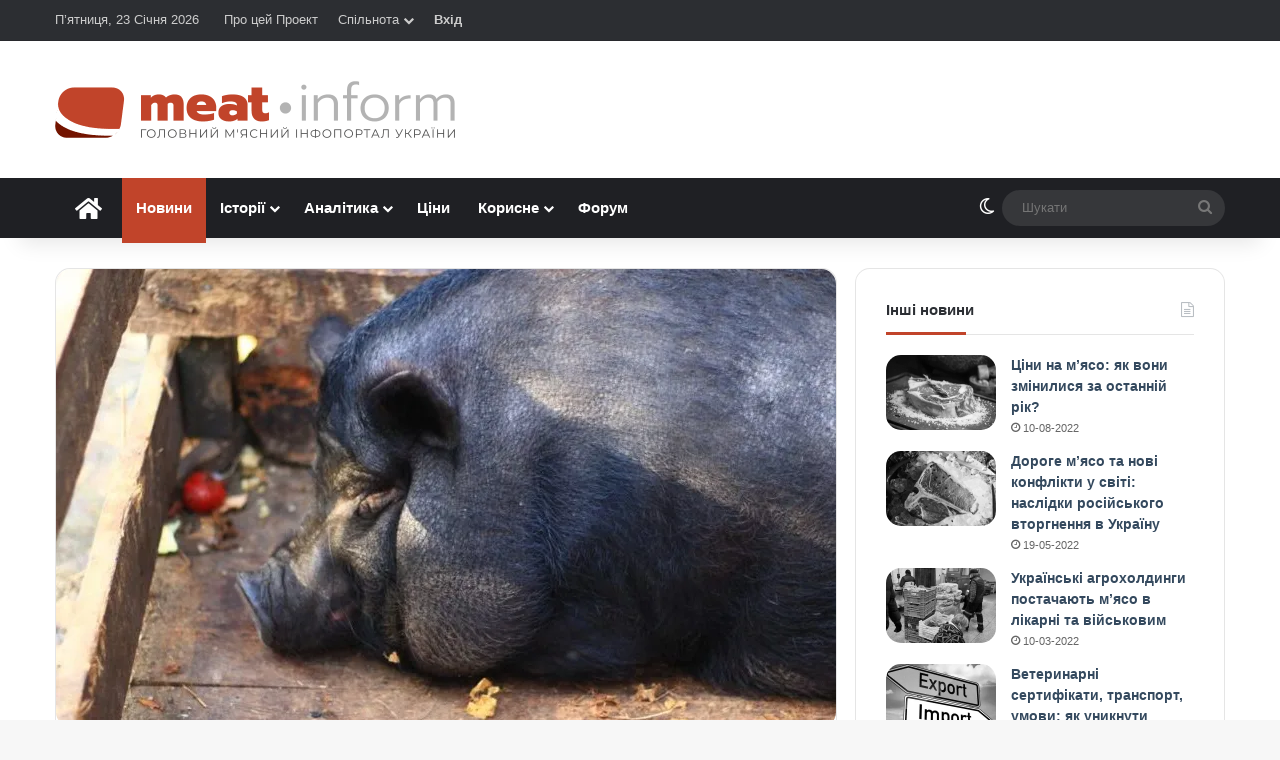

--- FILE ---
content_type: text/html; charset=UTF-8
request_url: https://meat-inform.com/novyny-pro-miaso/shche-odna-kraina-azii-postrazhdala-vid-achs.html
body_size: 31323
content:
<!DOCTYPE html> <html lang="uk" data-skin="light"> <head> <meta charset="UTF-8"/> <link rel="profile" href="//gmpg.org/xfn/11"/> <meta data-name=wpacu-delimiter data-content="ASSET CLEANUP CRITICAL CSS"/> <meta http-equiv='x-dns-prefetch-control' content='on'> <link rel='dns-prefetch' href="//cdnjs.cloudflare.com/"/> <link rel='dns-prefetch' href="//ajax.googleapis.com/"/>   <link rel='dns-prefetch' href="//s.gravatar.com/"/> <link rel='dns-prefetch' href="//www.google-analytics.com/"/> <link rel='preload' as='image' href="/wp-content/uploads/2020/01/holovnyi-400.png"> <link rel='preload' as='image' href="//i0.wp.com/meat-inform.com/wp-content/uploads/2019/10/wild-boar-4569216_1920-e1572551831632.jpg?resize=780%2C458&ssl=1"> <link rel='preload' as='font' href="/wp-content/themes/jannah/assets/fonts/tielabs-fonticon/tielabs-fonticon.woff" type='font/woff' crossorigin='anonymous'/> <link rel='preload' as='font' href="/wp-content/themes/jannah/assets/fonts/fontawesome/fa-solid-900.woff2" type='font/woff2' crossorigin='anonymous'/> <link rel='preload' as='font' href="/wp-content/themes/jannah/assets/fonts/fontawesome/fa-brands-400.woff2" type='font/woff2' crossorigin='anonymous'/> <link rel='preload' as='font' href="/wp-content/themes/jannah/assets/fonts/fontawesome/fa-regular-400.woff2" type='font/woff2' crossorigin='anonymous'/> <script type="text/javascript">function theChampLoadEvent(e){var t=window.onload;if(typeof window.onload!="function"){window.onload=e}else{window.onload=function(){t();e()}}}</script> <script type="text/javascript">var theChampDefaultLang = 'uk', theChampCloseIconPath = 'https://meat-inform.com/wp-content/plugins/super-socializer/images/close.png';</script> <script>var theChampSiteUrl = 'https://meat-inform.com', theChampVerified = 0, theChampEmailPopup = 0, heateorSsMoreSharePopupSearchText = 'Search';</script> <script>var theChampLoadingImgPath = 'https://meat-inform.com/wp-content/plugins/super-socializer/images/ajax_loader.gif'; var theChampAjaxUrl = 'https://meat-inform.com/wp-admin/admin-ajax.php'; var theChampRedirectionUrl = 'https://meat-inform.com/novyny-pro-miaso/shche-odna-kraina-azii-postrazhdala-vid-achs.html'; var theChampRegRedirectionUrl = 'https://meat-inform.com/novyny-pro-miaso/shche-odna-kraina-azii-postrazhdala-vid-achs.html'; </script> <script> var theChampFBKey = '1705473706240872', theChampSameTabLogin = '0', theChampVerified = 0; var theChampAjaxUrl = 'https://meat-inform.com/wp-admin/admin-ajax.php'; var theChampPopupTitle = ''; var theChampEmailPopup = 0; var theChampEmailAjaxUrl = 'https://meat-inform.com/wp-admin/admin-ajax.php'; var theChampEmailPopupTitle = ''; var theChampEmailPopupErrorMsg = ''; var theChampEmailPopupUniqueId = ''; var theChampEmailPopupVerifyMessage = ''; var theChampSteamAuthUrl = ""; var theChampCurrentPageUrl = 'https%3A%2F%2Fmeat-inform.com%2Fnovyny-pro-miaso%2Fshche-odna-kraina-azii-postrazhdala-vid-achs.html';  var heateorMSEnabled = 0, theChampTwitterAuthUrl = theChampSiteUrl + "?SuperSocializerAuth=Twitter&super_socializer_redirect_to=" + theChampCurrentPageUrl, theChampLineAuthUrl = theChampSiteUrl + "?SuperSocializerAuth=Line&super_socializer_redirect_to=" + theChampCurrentPageUrl, theChampLiveAuthUrl = theChampSiteUrl + "?SuperSocializerAuth=Live&super_socializer_redirect_to=" + theChampCurrentPageUrl, theChampFacebookAuthUrl = theChampSiteUrl + "?SuperSocializerAuth=Facebook&super_socializer_redirect_to=" + theChampCurrentPageUrl, theChampYahooAuthUrl = theChampSiteUrl + "?SuperSocializerAuth=Yahoo&super_socializer_redirect_to=" + theChampCurrentPageUrl, theChampGoogleAuthUrl = theChampSiteUrl + "?SuperSocializerAuth=Google&super_socializer_redirect_to=" + theChampCurrentPageUrl, theChampYoutubeAuthUrl = theChampSiteUrl + "?SuperSocializerAuth=Youtube&super_socializer_redirect_to=" + theChampCurrentPageUrl, theChampVkontakteAuthUrl = theChampSiteUrl + "?SuperSocializerAuth=Vkontakte&super_socializer_redirect_to=" + theChampCurrentPageUrl, theChampLinkedinAuthUrl = theChampSiteUrl + "?SuperSocializerAuth=Linkedin&super_socializer_redirect_to=" + theChampCurrentPageUrl, theChampInstagramAuthUrl = theChampSiteUrl + "?SuperSocializerAuth=Instagram&super_socializer_redirect_to=" + theChampCurrentPageUrl, theChampWordpressAuthUrl = theChampSiteUrl + "?SuperSocializerAuth=Wordpress&super_socializer_redirect_to=" + theChampCurrentPageUrl, theChampDribbbleAuthUrl = theChampSiteUrl + "?SuperSocializerAuth=Dribbble&super_socializer_redirect_to=" + theChampCurrentPageUrl, theChampGithubAuthUrl = theChampSiteUrl + "?SuperSocializerAuth=Github&super_socializer_redirect_to=" + theChampCurrentPageUrl, theChampSpotifyAuthUrl = theChampSiteUrl + "?SuperSocializerAuth=Spotify&super_socializer_redirect_to=" + theChampCurrentPageUrl, theChampKakaoAuthUrl = theChampSiteUrl + "?SuperSocializerAuth=Kakao&super_socializer_redirect_to=" + theChampCurrentPageUrl, theChampTwitchAuthUrl = theChampSiteUrl + "?SuperSocializerAuth=Twitch&super_socializer_redirect_to=" + theChampCurrentPageUrl, theChampRedditAuthUrl = theChampSiteUrl + "?SuperSocializerAuth=Reddit&super_socializer_redirect_to=" + theChampCurrentPageUrl, theChampDisqusAuthUrl = theChampSiteUrl + "?SuperSocializerAuth=Disqus&super_socializer_redirect_to=" + theChampCurrentPageUrl, theChampDropboxAuthUrl = theChampSiteUrl + "?SuperSocializerAuth=Dropbox&super_socializer_redirect_to=" + theChampCurrentPageUrl, theChampFoursquareAuthUrl = theChampSiteUrl + "?SuperSocializerAuth=Foursquare&super_socializer_redirect_to=" + theChampCurrentPageUrl, theChampAmazonAuthUrl = theChampSiteUrl + "?SuperSocializerAuth=Amazon&super_socializer_redirect_to=" + theChampCurrentPageUrl, theChampStackoverflowAuthUrl = theChampSiteUrl + "?SuperSocializerAuth=Stackoverflow&super_socializer_redirect_to=" + theChampCurrentPageUrl, theChampDiscordAuthUrl = theChampSiteUrl + "?SuperSocializerAuth=Discord&super_socializer_redirect_to=" + theChampCurrentPageUrl, theChampMailruAuthUrl = theChampSiteUrl + "?SuperSocializerAuth=Mailru&super_socializer_redirect_to=" + theChampCurrentPageUrl, theChampYandexAuthUrl = theChampSiteUrl + "?SuperSocializerAuth=Yandex&super_socializer_redirect_to=" + theChampCurrentPageUrl; theChampOdnoklassnikiAuthUrl = theChampSiteUrl + "?SuperSocializerAuth=Odnoklassniki&super_socializer_redirect_to=" + theChampCurrentPageUrl;</script> <script> var theChampSharingAjaxUrl = 'https://meat-inform.com/wp-admin/admin-ajax.php', heateorSsFbMessengerAPI = 'https://www.facebook.com/dialog/send?app_id=1705473706240872&display=popup&link=%encoded_post_url%&redirect_uri=%encoded_post_url%',heateorSsWhatsappShareAPI = 'web', heateorSsUrlCountFetched = [], heateorSsSharesText = 'Поширили:', heateorSsShareText = 'Поділитися', theChampPluginIconPath = 'https://meat-inform.com/wp-content/plugins/super-socializer/images/logo.png', theChampSaveSharesLocally = 0, theChampHorizontalSharingCountEnable = 1, theChampVerticalSharingCountEnable = 0, theChampSharingOffset = -10, theChampCounterOffset = -10, theChampMobileStickySharingEnabled = 0, heateorSsCopyLinkMessage = "Link copied.";
		var theChampReduceHorizontalSvgWidth = true;var theChampReduceVerticalSvgHeight = true;		</script> <style type="text/css"> .the_champ_button_instagram span.the_champ_svg,a.the_champ_instagram span.the_champ_svg{background:radial-gradient(circle at 30% 107%,#fdf497 0,#fdf497 5%,#fd5949 45%,#d6249f 60%,#285aeb 90%)} .the_champ_horizontal_sharing .the_champ_svg,.heateor_ss_standard_follow_icons_container .the_champ_svg{ color: #fff; border-width: 0px; border-style: solid; border-color: transparent; } .the_champ_horizontal_sharing .theChampTCBackground{ color:#666; } .the_champ_horizontal_sharing span.the_champ_svg:hover,.heateor_ss_standard_follow_icons_container span.the_champ_svg:hover{ border-color: transparent; } .the_champ_vertical_sharing span.the_champ_svg,.heateor_ss_floating_follow_icons_container span.the_champ_svg{ color: #fff; border-width: 0px; border-style: solid; border-color: transparent; } .the_champ_vertical_sharing .theChampTCBackground{ color:#666; } .the_champ_vertical_sharing span.the_champ_svg:hover,.heateor_ss_floating_follow_icons_container span.the_champ_svg:hover{ border-color: transparent; } div.the_champ_horizontal_sharing svg{width:50%;margin:auto;}div.the_champ_horizontal_sharing .the_champ_square_count{float:left;width:50%;line-height:35px;} div.the_champ_vertical_sharing svg{height:70%;margin-top:6px}div.the_champ_vertical_sharing .the_champ_square_count{line-height:15.2px;} @media screen and (max-width:783px){.the_champ_vertical_sharing{display:none!important}}</style> <meta name='robots' content='index, follow, max-image-preview:large, max-snippet:-1, max-video-preview:-1'/> <title>Ще одна країна Азії постраждала від АЧС &#8226; Meat-Inform</title> <link rel="canonical" href="https://meat-inform.com/novyny-pro-miaso/shche-odna-kraina-azii-postrazhdala-vid-achs.html"/> <meta property="og:locale" content="uk_UA"/> <meta property="og:type" content="article"/> <meta property="og:title" content="Ще одна країна Азії постраждала від АЧС &#8226; Meat-Inform"/> <meta property="og:description" content="Африканська чума свиней продовжує активно поширюватися в Азії. Від захворювання постраждала ще одна країна &#8211; Індонезія. ДНК вірусу було знайдено у зразках, відібраних у 4000 свиней, убитих внаслідок спалаху класичної чуми свиней. Про те, що АЧС виявили в Іyдонезії, повідомило місцеве Міністерство сільського господарства. Захворювання було підтверджено лабораторними тестами, заявив Фаджар Сампінг Тютюр Расса, директор &hellip;"/> <meta property="og:url" content="https://meat-inform.com/novyny-pro-miaso/shche-odna-kraina-azii-postrazhdala-vid-achs.html"/> <meta property="og:site_name" content="Meat-Inform - Інформаційний портал про м&#039;ясо"/> <meta property="article:publisher" content="https://www.facebook.com/meatinform"/> <meta property="article:author" content="https://www.facebook.com/meatinform"/> <meta property="article:published_time" content="2019-11-11T15:27:23+00:00"/> <meta property="og:image" content="https://meat-inform.com/wp-content/uploads/2019/10/wild-boar-4569216_1920-e1572551831632.jpg"/> <meta property="og:image:width" content="800"/> <meta property="og:image:height" content="458"/> <meta property="og:image:type" content="image/jpeg"/> <meta name="author" content="Meat-Inform"/> <meta name="twitter:card" content="summary_large_image"/> <meta name="twitter:creator" content="@https://twitter.com/MeatInform"/> <meta name="twitter:site" content="@MeatInform"/> <script type="application/ld+json" class="yoast-schema-graph">{"@context":"https://schema.org","@graph":[{"@type":"NewsArticle","@id":"https://meat-inform.com/novyny-pro-miaso/shche-odna-kraina-azii-postrazhdala-vid-achs.html#article","isPartOf":{"@id":"https://meat-inform.com/novyny-pro-miaso/shche-odna-kraina-azii-postrazhdala-vid-achs.html"},"author":{"name":"Meat-Inform","@id":"https://meat-inform.com/#/schema/person/f4748ca780d32e0591884464366ecbe2"},"headline":"Ще одна країна Азії постраждала від АЧС","datePublished":"2019-11-11T15:27:23+00:00","mainEntityOfPage":{"@id":"https://meat-inform.com/novyny-pro-miaso/shche-odna-kraina-azii-postrazhdala-vid-achs.html"},"wordCount":150,"commentCount":0,"publisher":{"@id":"https://meat-inform.com/#organization"},"image":{"@id":"https://meat-inform.com/novyny-pro-miaso/shche-odna-kraina-azii-postrazhdala-vid-achs.html#primaryimage"},"thumbnailUrl":"https://i0.wp.com/meat-inform.com/wp-content/uploads/2019/10/wild-boar-4569216_1920-e1572551831632.jpg?fit=800%2C458&ssl=1","keywords":["ачс","безпека","свині"],"articleSection":["Новини про м'ясо"],"inLanguage":"uk","potentialAction":[{"@type":"CommentAction","name":"Comment","target":["https://meat-inform.com/novyny-pro-miaso/shche-odna-kraina-azii-postrazhdala-vid-achs.html#respond"]}]},{"@type":"WebPage","@id":"https://meat-inform.com/novyny-pro-miaso/shche-odna-kraina-azii-postrazhdala-vid-achs.html","url":"https://meat-inform.com/novyny-pro-miaso/shche-odna-kraina-azii-postrazhdala-vid-achs.html","name":"Ще одна країна Азії постраждала від АЧС &#8226; Meat-Inform","isPartOf":{"@id":"https://meat-inform.com/#website"},"primaryImageOfPage":{"@id":"https://meat-inform.com/novyny-pro-miaso/shche-odna-kraina-azii-postrazhdala-vid-achs.html#primaryimage"},"image":{"@id":"https://meat-inform.com/novyny-pro-miaso/shche-odna-kraina-azii-postrazhdala-vid-achs.html#primaryimage"},"thumbnailUrl":"https://i0.wp.com/meat-inform.com/wp-content/uploads/2019/10/wild-boar-4569216_1920-e1572551831632.jpg?fit=800%2C458&ssl=1","datePublished":"2019-11-11T15:27:23+00:00","breadcrumb":{"@id":"https://meat-inform.com/novyny-pro-miaso/shche-odna-kraina-azii-postrazhdala-vid-achs.html#breadcrumb"},"inLanguage":"uk","potentialAction":[{"@type":"ReadAction","target":["https://meat-inform.com/novyny-pro-miaso/shche-odna-kraina-azii-postrazhdala-vid-achs.html"]}]},{"@type":"ImageObject","inLanguage":"uk","@id":"https://meat-inform.com/novyny-pro-miaso/shche-odna-kraina-azii-postrazhdala-vid-achs.html#primaryimage","url":"https://i0.wp.com/meat-inform.com/wp-content/uploads/2019/10/wild-boar-4569216_1920-e1572551831632.jpg?fit=800%2C458&ssl=1","contentUrl":"https://i0.wp.com/meat-inform.com/wp-content/uploads/2019/10/wild-boar-4569216_1920-e1572551831632.jpg?fit=800%2C458&ssl=1","width":800,"height":458},{"@type":"BreadcrumbList","@id":"https://meat-inform.com/novyny-pro-miaso/shche-odna-kraina-azii-postrazhdala-vid-achs.html#breadcrumb","itemListElement":[{"@type":"ListItem","position":1,"name":"Home","item":"https://meat-inform.com/"},{"@type":"ListItem","position":2,"name":"Ще одна країна Азії постраждала від АЧС"}]},{"@type":"WebSite","@id":"https://meat-inform.com/#website","url":"https://meat-inform.com/","name":"Meat-Inform - Інформаційний портал про м&#039;ясо","description":"Все про м&#039;ясо та м&#039;ясний бізнес","publisher":{"@id":"https://meat-inform.com/#organization"},"potentialAction":[{"@type":"SearchAction","target":{"@type":"EntryPoint","urlTemplate":"https://meat-inform.com/?s={search_term_string}"},"query-input":{"@type":"PropertyValueSpecification","valueRequired":true,"valueName":"search_term_string"}}],"inLanguage":"uk"},{"@type":"Organization","@id":"https://meat-inform.com/#organization","name":"Meat-Inform - Головний м'ясний інфопортал України","url":"https://meat-inform.com/","logo":{"@type":"ImageObject","inLanguage":"uk","@id":"https://meat-inform.com/#/schema/logo/image/","url":"https://meat-inform.com/wp-content/uploads/2019/02/holovnyi-800-e1571384614280.png","contentUrl":"https://meat-inform.com/wp-content/uploads/2019/02/holovnyi-800-e1571384614280.png","width":400,"height":57,"caption":"Meat-Inform - Головний м'ясний інфопортал України"},"image":{"@id":"https://meat-inform.com/#/schema/logo/image/"},"sameAs":["https://www.facebook.com/meatinform","https://x.com/MeatInform"]},{"@type":"Person","@id":"https://meat-inform.com/#/schema/person/f4748ca780d32e0591884464366ecbe2","name":"Meat-Inform","image":{"@type":"ImageObject","inLanguage":"uk","@id":"https://meat-inform.com/#/schema/person/image/","url":"//pbs.twimg.com/profile_images/1089112961585725440/yxg2XyAD.png","contentUrl":"//pbs.twimg.com/profile_images/1089112961585725440/yxg2XyAD.png","caption":"Meat-Inform"},"description":"Все про м'ясо • Головний м’ясний інфопортал України","sameAs":["https://meat-inform.com","https://www.facebook.com/meatinform","https://x.com/https://twitter.com/MeatInform"],"url":"https://meat-inform.com/author/meat-inform"}]}</script> <link rel='preconnect' href="//i0.wp.com/"/> <link rel='preconnect' href="//c0.wp.com/"/> <link rel="alternate" type="application/rss+xml" title="Meat-Inform - Інформаційний портал про м&#039;ясо &raquo; стрічка" href="/feed"/> <script type="text/javascript">
			try {
				if( 'undefined' != typeof localStorage ){
					var tieSkin = localStorage.getItem('tie-skin');
				}

				
				var html = document.getElementsByTagName('html')[0].classList,
						htmlSkin = 'light';

				if( html.contains('dark-skin') ){
					htmlSkin = 'dark';
				}

				if( tieSkin != null && tieSkin != htmlSkin ){
					html.add('tie-skin-inverted');
					var tieSkinInverted = true;
				}

				if( tieSkin == 'dark' ){
					html.add('dark-skin');
				}
				else if( tieSkin == 'light' ){
					html.remove( 'dark-skin' );
				}
				
			} catch(e) { console.log( e ) }

		</script> <style type="text/css"> :root{ --tie-preset-gradient-1: linear-gradient(135deg, rgba(6, 147, 227, 1) 0%, rgb(155, 81, 224) 100%); --tie-preset-gradient-2: linear-gradient(135deg, rgb(122, 220, 180) 0%, rgb(0, 208, 130) 100%); --tie-preset-gradient-3: linear-gradient(135deg, rgba(252, 185, 0, 1) 0%, rgba(255, 105, 0, 1) 100%); --tie-preset-gradient-4: linear-gradient(135deg, rgba(255, 105, 0, 1) 0%, rgb(207, 46, 46) 100%); --tie-preset-gradient-5: linear-gradient(135deg, rgb(238, 238, 238) 0%, rgb(169, 184, 195) 100%); --tie-preset-gradient-6: linear-gradient(135deg, rgb(74, 234, 220) 0%, rgb(151, 120, 209) 20%, rgb(207, 42, 186) 40%, rgb(238, 44, 130) 60%, rgb(251, 105, 98) 80%, rgb(254, 248, 76) 100%); --tie-preset-gradient-7: linear-gradient(135deg, rgb(255, 206, 236) 0%, rgb(152, 150, 240) 100%); --tie-preset-gradient-8: linear-gradient(135deg, rgb(254, 205, 165) 0%, rgb(254, 45, 45) 50%, rgb(107, 0, 62) 100%); --tie-preset-gradient-9: linear-gradient(135deg, rgb(255, 203, 112) 0%, rgb(199, 81, 192) 50%, rgb(65, 88, 208) 100%); --tie-preset-gradient-10: linear-gradient(135deg, rgb(255, 245, 203) 0%, rgb(182, 227, 212) 50%, rgb(51, 167, 181) 100%); --tie-preset-gradient-11: linear-gradient(135deg, rgb(202, 248, 128) 0%, rgb(113, 206, 126) 100%); --tie-preset-gradient-12: linear-gradient(135deg, rgb(2, 3, 129) 0%, rgb(40, 116, 252) 100%); --tie-preset-gradient-13: linear-gradient(135deg, #4D34FA, #ad34fa); --tie-preset-gradient-14: linear-gradient(135deg, #0057FF, #31B5FF); --tie-preset-gradient-15: linear-gradient(135deg, #FF007A, #FF81BD); --tie-preset-gradient-16: linear-gradient(135deg, #14111E, #4B4462); --tie-preset-gradient-17: linear-gradient(135deg, #F32758, #FFC581); --main-nav-background: #1f2024; --main-nav-secondry-background: rgba(0,0,0,0.2); --main-nav-primary-color: #0088ff; --main-nav-contrast-primary-color: #FFFFFF; --main-nav-text-color: #FFFFFF; --main-nav-secondry-text-color: rgba(225,255,255,0.5); --main-nav-main-border-color: rgba(255,255,255,0.07); --main-nav-secondry-border-color: rgba(255,255,255,0.04); } </style> <meta name="viewport" content="width=device-width, initial-scale=1.0"/><style id='wp-img-auto-sizes-contain-inline-css' type='text/css'> img:is([sizes=auto i],[sizes^="auto," i]){contain-intrinsic-size:3000px 1500px} /*# sourceURL=wp-img-auto-sizes-contain-inline-css */ </style> <link rel='stylesheet' id='lrm-modal-css' href="/wp-content/plugins/ajax-login-and-registration-modal-popup/assets/lrm-core-compiled.css" type='text/css' media='all'/> <link rel='stylesheet' id='lrm-modal-skin-css' href="/wp-content/plugins/ajax-login-and-registration-modal-popup/skins/default/skin.css" type='text/css' media='all'/> <link rel='stylesheet' id='awsm-ead-public-css' href="/wp-content/plugins/embed-any-document/css/embed-public.min.css" type='text/css' media='all'/> <link rel='stylesheet' id='wptelegram_widget-public-0-css' href="/wp-content/plugins/wptelegram-widget/assets/build/dist/public-DEib7km8.css" type='text/css' media='all'/> <link rel='stylesheet' id='dashicons-css' href="//c0.wp.com/c/6.9/wp-includes/css/dashicons.min.css" type='text/css' media='all'/> <link rel='stylesheet' id='thickbox-css' href="//c0.wp.com/c/6.9/wp-includes/js/thickbox/thickbox.css" type='text/css' media='all'/> <link rel='stylesheet' id='the_champ_frontend_css-css' href="/wp-content/plugins/super-socializer/css/front.css" type='text/css' media='all'/> <link rel='stylesheet' id='tie-css-base-css' href="/wp-content/themes/jannah/assets/css/base.min.css" type='text/css' media='all'/> <link rel='stylesheet' id='tie-css-print-css' href="/wp-content/themes/jannah/assets/css/print.css" type='text/css' media='print'/> <link rel='stylesheet' id='tie-theme-child-css-css' href="/wp-content/themes/jannah-child/style.css" type='text/css' media='all'/> <style id='tie-theme-child-css-inline-css' type='text/css'> html #main-nav .main-menu > ul > li > a{font-size: 15px;}html #main-nav .main-menu > ul ul li a{font-weight: 600;}html .breaking .breaking-title{font-weight: 600;}html .ticker-wrapper .ticker-content{font-weight: 600;}:root:root{--brand-color: #c1442a;--dark-brand-color: #8f1200;--bright-color: #FFFFFF;--base-color: #2c2f34;}#reading-position-indicator{box-shadow: 0 0 10px rgba( 193,68,42,0.7);}html :root:root{--brand-color: #c1442a;--dark-brand-color: #8f1200;--bright-color: #FFFFFF;--base-color: #2c2f34;}html #reading-position-indicator{box-shadow: 0 0 10px rgba( 193,68,42,0.7);}html ::-moz-selection{background-color: #c1442a;color: #FFFFFF;}html ::selection{background-color: #c1442a;color: #FFFFFF;}html a,html body .entry a,html .dark-skin body .entry a,html .comment-list .comment-content a{color: #34495e;}html a:hover,html body .entry a:hover,html .dark-skin body .entry a:hover,html .comment-list .comment-content a:hover{color: #e74c3c;}html #header-notification-bar{background: var( --tie-preset-gradient-13 );}html #header-notification-bar{--tie-buttons-color: #FFFFFF;--tie-buttons-border-color: #FFFFFF;--tie-buttons-hover-color: #e1e1e1;--tie-buttons-hover-text: #000000;}html #header-notification-bar{--tie-buttons-text: #000000;}html #the-post .entry-content a:not(.shortc-button){color: #c1442a !important;}html #the-post .entry-content a:not(.shortc-button):hover{color: #e74c3c !important;}html #tie-body .sidebar .widget-title:after{background-color: #c1442a;}html q cite,html blockquote cite,html q:before,html blockquote:before,html .wp-block-quote cite,html .wp-block-quote footer{color: #c1442a;}html blockquote.quote-light{border-color: #c1442a;}html a#go-to-top{background-color: #c1442a;}html .post-cat{background-color:#c1442a !important;color:#FFFFFF !important;}html body .mag-box .breaking,html body .social-icons-widget .social-icons-item .social-link,html body .widget_product_tag_cloud a,html body .widget_tag_cloud a,html body .post-tags a,html body .widget_layered_nav_filters a,html body .post-bottom-meta-title,html body .post-bottom-meta a,html body .post-cat,html body .show-more-button,html body #instagram-link.is-expanded .follow-button,html body .cat-counter a + span,html body .mag-box-options .slider-arrow-nav a,html body .main-menu .cats-horizontal li a,html body #instagram-link.is-compact,html body .pages-numbers a,html body .pages-nav-item,html body .bp-pagination-links .page-numbers,html body .fullwidth-area .widget_tag_cloud .tagcloud a,html body ul.breaking-news-nav li.jnt-prev,html body ul.breaking-news-nav li.jnt-next,html body #tie-popup-search-mobile table.gsc-search-box{border-radius: 35px;}html body .mag-box ul.breaking-news-nav li{border: 0 !important;}html body #instagram-link.is-compact{padding-right: 40px;padding-left: 40px;}html body .post-bottom-meta-title,html body .post-bottom-meta a,html body .more-link{padding-right: 15px;padding-left: 15px;}html body #masonry-grid .container-wrapper .post-thumb img{border-radius: 0px;}html body .video-thumbnail,html body .review-item,html body .review-summary,html body .user-rate-wrap,html body textarea,html body input,html body select{border-radius: 5px;}html body .post-content-slideshow,html body #tie-read-next,html body .prev-next-post-nav .post-thumb,html body .post-thumb img,html body .container-wrapper,html body .tie-popup-container .container-wrapper,html body .widget,html body .tie-grid-slider .grid-item,html body .slider-vertical-navigation .slide,html body .boxed-slider:not(.tie-grid-slider) .slide,html body .buddypress-wrap .activity-list .load-more a,html body .buddypress-wrap .activity-list .load-newest a,html body .woocommerce .products .product .product-img img,html body .woocommerce .products .product .product-img,html body .woocommerce .woocommerce-tabs,html body .woocommerce div.product .related.products,html body .woocommerce div.product .up-sells.products,html body .woocommerce .cart_totals,html .woocommerce .cross-sells,html body .big-thumb-left-box-inner,html body .miscellaneous-box .posts-items li:first-child,html body .single-big-img,html body .masonry-with-spaces .container-wrapper .slide,html body .news-gallery-items li .post-thumb,html body .scroll-2-box .slide,html .magazine1.archive:not(.bbpress) .entry-header-outer,html .magazine1.search .entry-header-outer,html .magazine1.archive:not(.bbpress) .mag-box .container-wrapper,html .magazine1.search .mag-box .container-wrapper,html body.magazine1 .entry-header-outer + .mag-box,html body .digital-rating-static,html body .entry q,html body .entry blockquote,html body #instagram-link.is-expanded,html body.single-post .featured-area,html body.post-layout-8 #content,html body .footer-boxed-widget-area,html body .tie-video-main-slider,html body .post-thumb-overlay,html body .widget_media_image img,html body .stream-item-mag img,html body .media-page-layout .post-element{border-radius: 15px;}html #subcategories-section .container-wrapper{border-radius: 15px !important;margin-top: 15px !important;border-top-width: 1px !important;}@media (max-width: 767px) {html .tie-video-main-slider iframe{border-top-right-radius: 15px;border-top-left-radius: 15px;}}html .magazine1.archive:not(.bbpress) .mag-box .container-wrapper,html .magazine1.search .mag-box .container-wrapper{margin-top: 15px;border-top-width: 1px;}html body .section-wrapper:not(.container-full) .wide-slider-wrapper .slider-main-container,html body .section-wrapper:not(.container-full) .wide-slider-three-slids-wrapper{border-radius: 15px;overflow: hidden;}html body .wide-slider-nav-wrapper,html body .share-buttons-bottom,html body .first-post-gradient li:first-child .post-thumb:after,html body .scroll-2-box .post-thumb:after{border-bottom-left-radius: 15px;border-bottom-right-radius: 15px;}html body .main-menu .menu-sub-content,html body .comp-sub-menu{border-bottom-left-radius: 10px;border-bottom-right-radius: 10px;}html body.single-post .featured-area{overflow: hidden;}html body #check-also-box.check-also-left{border-top-right-radius: 15px;border-bottom-right-radius: 15px;}html body #check-also-box.check-also-right{border-top-left-radius: 15px;border-bottom-left-radius: 15px;}html body .mag-box .breaking-news-nav li:last-child{border-top-right-radius: 35px;border-bottom-right-radius: 35px;}html body .mag-box .breaking-title:before{border-top-left-radius: 35px;border-bottom-left-radius: 35px;}html body .tabs li:last-child a,html body .full-overlay-title li:not(.no-post-thumb) .block-title-overlay{border-top-right-radius: 15px;}html body .center-overlay-title li:not(.no-post-thumb) .block-title-overlay,html body .tabs li:first-child a{border-top-left-radius: 15px;}.main-menu .menu > li.tie-current-menu > a:after { content: none !important;}img.avatar-180 {height: auto !important;}#buddypress #item-header-avatar img,#buddypress .main-content #groups-list .item-avatar img,#buddypress .main-content #groups-list .avatar,#buddypress .main-content #member-list .item-avatar img,#buddypress .main-content #member-list .avatar,#buddypress .main-content #members-list .item-avatar img,#buddypress .main-content #members-list .avatar { float: none !important; margin: 0 !important;}#respond .comment-form-author {margin-right: 4%;width: 48%;float: left;}@media (max-width: 670px) { #respond .comment-form-author { margin-right: 0;width: 100%; float: none; }}#respond .comment-form-email {margin-right: 0px !important;}#bbpress-forums .bbp-template-notice.info {background: #d6f6ff !important; border-color: #BFE3EC !important; color: #005770 !important;}#bbpress-forums .bbp-template-notice.info a {color: #c1442a !important;}#message,.bbp-template-notice {background: #e2f2cb !important; border-color: #D1E4B7 !important; color: #314612 !important;}#buddypress #message p {color: #314612 !important;}.bbp-template-notice a {color: #c1442a !important;}.bbp-template-notice.error { background: #ffe6e2 !important; border-color: #EEBFB8 !important; color: #7c1100 !important;}.bbp-template-notice.important,.bbp-template-notice.warning { background: #fffddb !important; border-color: #E9E59E !important; color: #756f00 !important;}.menu-item-208 img {vertical-align: middle;margin-right: 3px;border-radius: 50%;}.topbar-wrapper .tie-alignleft,.top-menu {width: 100%;}#menu-item-208,#menu-item-267 {float: right;}.menu-item-208>a,.menu-item-267 a {font-weight: bold;}.super-socializer-linking-container strong,#buddypress .standard-form label {font-weight: normal;}.lrm-form button[type=submit] {background: #c1442a !important;font-weight: normal !important;}a.post-thumb img.wp-post-image {-webkit-filter: grayscale(100%); filter: grayscale(100%);}a.post-thumb img.wp-post-image:hover {-webkit-filter: grayscale(0%); filter: grayscale(0%);-webkit-transition:all 0.3s ease-in-out;-moz-transition:all 0.3s ease-in-out;transition:all 0.3s ease-in-out;}label[for="bbp_anonymous_website"],#bbp_anonymous_website {display: none !important;}#bbpress-forums div.bbp-reply-author img.avatar {max-width:none;display:block;}#bbpress-forums img.avatar {border-radius:50%;}.toggle h3.toggle-head {font-weight: bold; }.toggle em {color: #767676;font-size: 11px !important;}#text-html-widget-4 em,#text-html-widget-6 em {color: #767676;font-size: 11px;}.lrm-user-modal-container-inner {border-radius: 15px!important;} /*# sourceURL=tie-theme-child-css-inline-css */ </style> <script type="text/javascript" src="https://c0.wp.com/c/6.9/wp-includes/js/jquery/jquery.min.js" id="jquery-core-js"></script> <script type="text/javascript">var ajaxurl = 'https://meat-inform.com/wp-admin/admin-ajax.php';</script> <script async src="https://www.googletagmanager.com/gtag/js?id=UA-130575380-1"></script> <script>
	  window.dataLayer = window.dataLayer || [];
	  function gtag(){dataLayer.push(arguments);}
	  gtag('js', new Date());

	  gtag('config', 'UA-130575380-1');
	</script> <meta http-equiv="X-UA-Compatible" content="IE=edge"> <link rel="amphtml" href="shche-odna-kraina-azii-postrazhdala-vid-achs.html/amp"><link rel="icon" href="//i0.wp.com/meat-inform.com/wp-content/uploads/2018/05/cropped-logo-small-squared.png?fit=32%2C32&#038;ssl=1" sizes="32x32"/> <link rel="icon" href="//i0.wp.com/meat-inform.com/wp-content/uploads/2018/05/cropped-logo-small-squared.png?fit=192%2C192&#038;ssl=1" sizes="192x192"/> <link rel="apple-touch-icon" href="//i0.wp.com/meat-inform.com/wp-content/uploads/2018/05/cropped-logo-small-squared.png?fit=180%2C180&#038;ssl=1"/> <meta name="msapplication-TileImage" content="https://i0.wp.com/meat-inform.com/wp-content/uploads/2018/05/cropped-logo-small-squared.png?fit=270%2C270&#038;ssl=1"/> <style id='global-styles-inline-css' type='text/css'> :root{--wp--preset--aspect-ratio--square: 1;--wp--preset--aspect-ratio--4-3: 4/3;--wp--preset--aspect-ratio--3-4: 3/4;--wp--preset--aspect-ratio--3-2: 3/2;--wp--preset--aspect-ratio--2-3: 2/3;--wp--preset--aspect-ratio--16-9: 16/9;--wp--preset--aspect-ratio--9-16: 9/16;--wp--preset--color--black: #000000;--wp--preset--color--cyan-bluish-gray: #abb8c3;--wp--preset--color--white: #ffffff;--wp--preset--color--pale-pink: #f78da7;--wp--preset--color--vivid-red: #cf2e2e;--wp--preset--color--luminous-vivid-orange: #ff6900;--wp--preset--color--luminous-vivid-amber: #fcb900;--wp--preset--color--light-green-cyan: #7bdcb5;--wp--preset--color--vivid-green-cyan: #00d084;--wp--preset--color--pale-cyan-blue: #8ed1fc;--wp--preset--color--vivid-cyan-blue: #0693e3;--wp--preset--color--vivid-purple: #9b51e0;--wp--preset--color--global-color: #c1442a;--wp--preset--gradient--vivid-cyan-blue-to-vivid-purple: linear-gradient(135deg,rgb(6,147,227) 0%,rgb(155,81,224) 100%);--wp--preset--gradient--light-green-cyan-to-vivid-green-cyan: linear-gradient(135deg,rgb(122,220,180) 0%,rgb(0,208,130) 100%);--wp--preset--gradient--luminous-vivid-amber-to-luminous-vivid-orange: linear-gradient(135deg,rgb(252,185,0) 0%,rgb(255,105,0) 100%);--wp--preset--gradient--luminous-vivid-orange-to-vivid-red: linear-gradient(135deg,rgb(255,105,0) 0%,rgb(207,46,46) 100%);--wp--preset--gradient--very-light-gray-to-cyan-bluish-gray: linear-gradient(135deg,rgb(238,238,238) 0%,rgb(169,184,195) 100%);--wp--preset--gradient--cool-to-warm-spectrum: linear-gradient(135deg,rgb(74,234,220) 0%,rgb(151,120,209) 20%,rgb(207,42,186) 40%,rgb(238,44,130) 60%,rgb(251,105,98) 80%,rgb(254,248,76) 100%);--wp--preset--gradient--blush-light-purple: linear-gradient(135deg,rgb(255,206,236) 0%,rgb(152,150,240) 100%);--wp--preset--gradient--blush-bordeaux: linear-gradient(135deg,rgb(254,205,165) 0%,rgb(254,45,45) 50%,rgb(107,0,62) 100%);--wp--preset--gradient--luminous-dusk: linear-gradient(135deg,rgb(255,203,112) 0%,rgb(199,81,192) 50%,rgb(65,88,208) 100%);--wp--preset--gradient--pale-ocean: linear-gradient(135deg,rgb(255,245,203) 0%,rgb(182,227,212) 50%,rgb(51,167,181) 100%);--wp--preset--gradient--electric-grass: linear-gradient(135deg,rgb(202,248,128) 0%,rgb(113,206,126) 100%);--wp--preset--gradient--midnight: linear-gradient(135deg,rgb(2,3,129) 0%,rgb(40,116,252) 100%);--wp--preset--font-size--small: 13px;--wp--preset--font-size--medium: 20px;--wp--preset--font-size--large: 36px;--wp--preset--font-size--x-large: 42px;--wp--preset--spacing--20: 0.44rem;--wp--preset--spacing--30: 0.67rem;--wp--preset--spacing--40: 1rem;--wp--preset--spacing--50: 1.5rem;--wp--preset--spacing--60: 2.25rem;--wp--preset--spacing--70: 3.38rem;--wp--preset--spacing--80: 5.06rem;--wp--preset--shadow--natural: 6px 6px 9px rgba(0, 0, 0, 0.2);--wp--preset--shadow--deep: 12px 12px 50px rgba(0, 0, 0, 0.4);--wp--preset--shadow--sharp: 6px 6px 0px rgba(0, 0, 0, 0.2);--wp--preset--shadow--outlined: 6px 6px 0px -3px rgb(255, 255, 255), 6px 6px rgb(0, 0, 0);--wp--preset--shadow--crisp: 6px 6px 0px rgb(0, 0, 0);}:where(.is-layout-flex){gap: 0.5em;}:where(.is-layout-grid){gap: 0.5em;}body .is-layout-flex{display: flex;}.is-layout-flex{flex-wrap: wrap;align-items: center;}.is-layout-flex > :is(*, div){margin: 0;}body .is-layout-grid{display: grid;}.is-layout-grid > :is(*, div){margin: 0;}:where(.wp-block-columns.is-layout-flex){gap: 2em;}:where(.wp-block-columns.is-layout-grid){gap: 2em;}:where(.wp-block-post-template.is-layout-flex){gap: 1.25em;}:where(.wp-block-post-template.is-layout-grid){gap: 1.25em;}.has-black-color{color: var(--wp--preset--color--black) !important;}.has-cyan-bluish-gray-color{color: var(--wp--preset--color--cyan-bluish-gray) !important;}.has-white-color{color: var(--wp--preset--color--white) !important;}.has-pale-pink-color{color: var(--wp--preset--color--pale-pink) !important;}.has-vivid-red-color{color: var(--wp--preset--color--vivid-red) !important;}.has-luminous-vivid-orange-color{color: var(--wp--preset--color--luminous-vivid-orange) !important;}.has-luminous-vivid-amber-color{color: var(--wp--preset--color--luminous-vivid-amber) !important;}.has-light-green-cyan-color{color: var(--wp--preset--color--light-green-cyan) !important;}.has-vivid-green-cyan-color{color: var(--wp--preset--color--vivid-green-cyan) !important;}.has-pale-cyan-blue-color{color: var(--wp--preset--color--pale-cyan-blue) !important;}.has-vivid-cyan-blue-color{color: var(--wp--preset--color--vivid-cyan-blue) !important;}.has-vivid-purple-color{color: var(--wp--preset--color--vivid-purple) !important;}.has-black-background-color{background-color: var(--wp--preset--color--black) !important;}.has-cyan-bluish-gray-background-color{background-color: var(--wp--preset--color--cyan-bluish-gray) !important;}.has-white-background-color{background-color: var(--wp--preset--color--white) !important;}.has-pale-pink-background-color{background-color: var(--wp--preset--color--pale-pink) !important;}.has-vivid-red-background-color{background-color: var(--wp--preset--color--vivid-red) !important;}.has-luminous-vivid-orange-background-color{background-color: var(--wp--preset--color--luminous-vivid-orange) !important;}.has-luminous-vivid-amber-background-color{background-color: var(--wp--preset--color--luminous-vivid-amber) !important;}.has-light-green-cyan-background-color{background-color: var(--wp--preset--color--light-green-cyan) !important;}.has-vivid-green-cyan-background-color{background-color: var(--wp--preset--color--vivid-green-cyan) !important;}.has-pale-cyan-blue-background-color{background-color: var(--wp--preset--color--pale-cyan-blue) !important;}.has-vivid-cyan-blue-background-color{background-color: var(--wp--preset--color--vivid-cyan-blue) !important;}.has-vivid-purple-background-color{background-color: var(--wp--preset--color--vivid-purple) !important;}.has-black-border-color{border-color: var(--wp--preset--color--black) !important;}.has-cyan-bluish-gray-border-color{border-color: var(--wp--preset--color--cyan-bluish-gray) !important;}.has-white-border-color{border-color: var(--wp--preset--color--white) !important;}.has-pale-pink-border-color{border-color: var(--wp--preset--color--pale-pink) !important;}.has-vivid-red-border-color{border-color: var(--wp--preset--color--vivid-red) !important;}.has-luminous-vivid-orange-border-color{border-color: var(--wp--preset--color--luminous-vivid-orange) !important;}.has-luminous-vivid-amber-border-color{border-color: var(--wp--preset--color--luminous-vivid-amber) !important;}.has-light-green-cyan-border-color{border-color: var(--wp--preset--color--light-green-cyan) !important;}.has-vivid-green-cyan-border-color{border-color: var(--wp--preset--color--vivid-green-cyan) !important;}.has-pale-cyan-blue-border-color{border-color: var(--wp--preset--color--pale-cyan-blue) !important;}.has-vivid-cyan-blue-border-color{border-color: var(--wp--preset--color--vivid-cyan-blue) !important;}.has-vivid-purple-border-color{border-color: var(--wp--preset--color--vivid-purple) !important;}.has-vivid-cyan-blue-to-vivid-purple-gradient-background{background: var(--wp--preset--gradient--vivid-cyan-blue-to-vivid-purple) !important;}.has-light-green-cyan-to-vivid-green-cyan-gradient-background{background: var(--wp--preset--gradient--light-green-cyan-to-vivid-green-cyan) !important;}.has-luminous-vivid-amber-to-luminous-vivid-orange-gradient-background{background: var(--wp--preset--gradient--luminous-vivid-amber-to-luminous-vivid-orange) !important;}.has-luminous-vivid-orange-to-vivid-red-gradient-background{background: var(--wp--preset--gradient--luminous-vivid-orange-to-vivid-red) !important;}.has-very-light-gray-to-cyan-bluish-gray-gradient-background{background: var(--wp--preset--gradient--very-light-gray-to-cyan-bluish-gray) !important;}.has-cool-to-warm-spectrum-gradient-background{background: var(--wp--preset--gradient--cool-to-warm-spectrum) !important;}.has-blush-light-purple-gradient-background{background: var(--wp--preset--gradient--blush-light-purple) !important;}.has-blush-bordeaux-gradient-background{background: var(--wp--preset--gradient--blush-bordeaux) !important;}.has-luminous-dusk-gradient-background{background: var(--wp--preset--gradient--luminous-dusk) !important;}.has-pale-ocean-gradient-background{background: var(--wp--preset--gradient--pale-ocean) !important;}.has-electric-grass-gradient-background{background: var(--wp--preset--gradient--electric-grass) !important;}.has-midnight-gradient-background{background: var(--wp--preset--gradient--midnight) !important;}.has-small-font-size{font-size: var(--wp--preset--font-size--small) !important;}.has-medium-font-size{font-size: var(--wp--preset--font-size--medium) !important;}.has-large-font-size{font-size: var(--wp--preset--font-size--large) !important;}.has-x-large-font-size{font-size: var(--wp--preset--font-size--x-large) !important;} /*# sourceURL=global-styles-inline-css */ </style> </head> <body id="tie-body" class="bp-nouveau wp-singular post-template-default single single-post postid-4661 single-format-standard wp-theme-jannah wp-child-theme-jannah-child tie-no-js wrapper-has-shadow block-head-3 magazine3 magazine1 is-lazyload is-thumb-overlay-disabled is-desktop is-header-layout-3 sidebar-right has-sidebar post-layout-2 narrow-title-narrow-media is-standard-format"> <script type="text/javascript" id="bbp-swap-no-js-body-class">
	document.body.className = document.body.className.replace( 'bbp-no-js', 'bbp-js' );
</script> <div class="background-overlay"> <div id="tie-container" class="site tie-container"> <div id="tie-wrapper"> <header id="theme-header" class="theme-header header-layout-3 main-nav-dark main-nav-default-dark main-nav-below no-stream-item top-nav-active top-nav-dark top-nav-default-dark top-nav-above has-shadow has-normal-width-logo mobile-header-default"> <nav id="top-nav" class="has-date-menu-components top-nav header-nav" aria-label="Secondary Navigation"> <div class="container"> <div class="topbar-wrapper"> <div class="topbar-today-date"> П’ятниця, 23 Січня 2026 </div> <div class="tie-alignleft"> <div class="top-menu header-menu"><ul id="menu-verkhnie-meniu" class="menu"><li id="menu-item-61" class="menu-item menu-item-type-post_type menu-item-object-page menu-item-61"><a href="/about">Про цей Проект</a></li> <li id="menu-item-313" class="menu-item menu-item-type-custom menu-item-object-custom menu-item-has-children menu-item-313"><a href="/spilnota">Спільнота</a> <ul class="sub-menu"> <li id="menu-item-226" class="menu-item menu-item-type-post_type menu-item-object-buddypress menu-item-226"><a href="/activity">Активність</a></li> <li id="menu-item-228" class="menu-item menu-item-type-post_type menu-item-object-buddypress menu-item-228"><a href="/members">Учасники</a></li> <li id="menu-item-227" class="menu-item menu-item-type-post_type menu-item-object-buddypress menu-item-227"><a href="/groups">Групи</a></li> </ul> </li> <li id="menu-item-267" class="lrm-login menu-item menu-item-type-custom menu-item-object-custom menu-item-267"><a href="#">Вхід</a></li> </ul></div> </div> <div class="tie-alignright"> <ul class="components"></ul> </div> </div> </div> </nav> <div class="container header-container"> <div class="tie-row logo-row"> <div class="logo-wrapper"> <div class="tie-col-md-4 logo-container clearfix"> <div id="logo" class="image-logo"> <a title="М&#039;ясний інформаційний портал" href="/"> <picture class="tie-logo-default tie-logo-picture"> <source class="tie-logo-source-default tie-logo-source" srcset="https://meat-inform.com/wp-content/uploads/2019/02/holovnyi-800.png 2x, https://meat-inform.com/wp-content/uploads/2020/01/holovnyi-400.png 1x"> <img class="tie-logo-img-default tie-logo-img" src="/wp-content/uploads/2020/01/holovnyi-400.png" alt="М&#039;ясний інформаційний портал" width="400" height="57" style="max-height:57px !important; width: auto;"/> </picture> </a> </div> <div id="mobile-header-components-area_2" class="mobile-header-components"><ul class="components"><li class="mobile-component_menu custom-menu-link"><a href="#" id="mobile-menu-icon"><span class="tie-mobile-menu-icon nav-icon is-layout-1"></span><span class="screen-reader-text">Меню</span></a></li> <li class="mobile-component_search custom-menu-link"> <a href="#" class="tie-search-trigger-mobile"> <span class="tie-icon-search tie-search-icon" aria-hidden="true"></span> <span class="screen-reader-text">Шукати</span> </a> </li> <li class="mobile-component_skin custom-menu-link"> <a href="#" class="change-skin" title="Switch skin"> <span class="tie-icon-moon change-skin-icon" aria-hidden="true"></span> <span class="screen-reader-text">Switch skin</span> </a> </li> <li class="mobile-component_bp_notifications custom-menu-link"></li></ul></div> </div> </div> </div> </div> <div class="main-nav-wrapper"> <nav id="main-nav" data-skin="search-in-main-nav" class="main-nav header-nav live-search-parent menu-style-default menu-style-solid-bg" aria-label="Primary Navigation"> <div class="container"> <div class="main-menu-wrapper"> <div id="menu-components-wrap"> <div class="main-menu main-menu-wrap"> <div id="main-nav-menu" class="main-menu header-menu"><ul id="menu-holovne-meniu" class="menu"><li id="menu-item-153" class="menu-item menu-item-type-post_type menu-item-object-page menu-item-home menu-item-153 menu-item-has-icon is-icon-only"><a href="/"> <span aria-hidden="true" class="tie-menu-icon fas fa-home"></span> <span class="screen-reader-text">Головна</span></a></li> <li id="menu-item-761" class="menu-item menu-item-type-taxonomy menu-item-object-category current-post-ancestor current-menu-parent current-post-parent menu-item-761 tie-current-menu"><a href="/novyny-pro-miaso">Новини</a></li> <li id="menu-item-1425" class="menu-item menu-item-type-taxonomy menu-item-object-category menu-item-1425 mega-menu mega-cat mega-menu-posts " data-id="255"><a href="/istorii-pro-miaso">Історії</a> <div class="mega-menu-block menu-sub-content"> <div class="mega-menu-content"> <div class="mega-cat-wrapper"> <ul class="mega-cat-sub-categories cats-vertical"> <li class="mega-all-link"><a href="/istorii-pro-miaso" class="is-active is-loaded mega-sub-cat" data-id="255">Всі</a></li> <li class="mega-sub-cat-256"><a href="/istorii-pro-miaso/interviu" class="mega-sub-cat" data-id="256">Інтерв'ю</a></li> <li class="mega-sub-cat-257"><a href="/istorii-pro-miaso/statti" class="mega-sub-cat" data-id="257">Статті</a></li> </ul> <div class="mega-cat-content mega-cat-sub-exists vertical-posts"> <div class="mega-ajax-content mega-cat-posts-container clearfix"> </div> </div> </div> </div> </div> </li> <li id="menu-item-764" class="menu-item menu-item-type-taxonomy menu-item-object-category menu-item-764 mega-menu mega-recent-featured mega-menu-posts " data-id="97"><a href="/analityka-miasnoho-rynku">Аналітика</a> <div class="mega-menu-block menu-sub-content"> <div class="mega-menu-content"> <div class="mega-ajax-content"> </div> </div> </div> </li> <li id="menu-item-980" class="menu-item menu-item-type-post_type menu-item-object-page menu-item-980"><a href="/tsiny-y-indeksy">Ціни</a></li> <li id="menu-item-905" class="menu-item menu-item-type-taxonomy menu-item-object-category menu-item-has-children menu-item-905"><a href="/korysne">Корисне</a> <ul class="sub-menu menu-sub-content"> <li id="menu-item-906" class="menu-item menu-item-type-taxonomy menu-item-object-category menu-item-has-children menu-item-906"><a href="/korysne/statystyka">Статистика</a> <ul class="sub-menu menu-sub-content"> <li id="menu-item-1048" class="menu-item menu-item-type-taxonomy menu-item-object-category menu-item-1048"><a href="/korysne/statystyka/richna-statystyka">Річна статистика</a></li> </ul> </li> <li id="menu-item-1007" class="menu-item menu-item-type-taxonomy menu-item-object-category menu-item-has-children menu-item-1007"><a href="/korysne/balansy-popytu-y-propozytsii">Баланси <small class="menu-tiny-label " style="background-color:#c1442a; color:#FFFFFF">Оновлено</small></a> <ul class="sub-menu menu-sub-content"> <li id="menu-item-1049" class="menu-item menu-item-type-taxonomy menu-item-object-category menu-item-1049"><a href="/korysne/balansy-popytu-y-propozytsii/richni-balansy">Річні баланси</a></li> </ul> </li> <li id="menu-item-1595" class="menu-item menu-item-type-taxonomy menu-item-object-category menu-item-has-children menu-item-1595"><a href="/korysne/dovidnyky-ta-instruktsii">Довідники</a> <ul class="sub-menu menu-sub-content"> <li id="menu-item-2081" class="menu-item menu-item-type-taxonomy menu-item-object-category menu-item-2081"><a href="/korysne/dovidnyky-ta-instruktsii/eksport">Експорт</a></li> <li id="menu-item-2083" class="menu-item menu-item-type-taxonomy menu-item-object-category menu-item-2083"><a href="/korysne/dovidnyky-ta-instruktsii/tvarynnytstvo">Тваринництво</a></li> <li id="menu-item-2082" class="menu-item menu-item-type-taxonomy menu-item-object-category menu-item-2082"><a href="/korysne/dovidnyky-ta-instruktsii/zabii">Забій</a></li> </ul> </li> <li id="menu-item-1605" class="menu-item menu-item-type-taxonomy menu-item-object-category menu-item-1605"><a href="/korysne/biznes-plany">Бізнес-плани</a></li> </ul> </li> <li id="menu-item-930" class="menu-item menu-item-type-custom menu-item-object-custom menu-item-930"><a href="/forums">Форум</a></li> </ul></div> </div> <ul class="components"> <li class="skin-icon menu-item custom-menu-link"> <a href="#" class="change-skin" title="Switch skin"> <span class="tie-icon-moon change-skin-icon" aria-hidden="true"></span> <span class="screen-reader-text">Switch skin</span> </a> </li> <li class="search-bar menu-item custom-menu-link" aria-label="Search"> <form method="get" id="search" action="https://meat-inform.com/"> <input id="search-input" class="is-ajax-search" inputmode="search" type="text" name="s" title="Шукати" placeholder="Шукати"/> <button id="search-submit" type="submit"> <span class="tie-icon-search tie-search-icon" aria-hidden="true"></span> <span class="screen-reader-text">Шукати</span> </button> </form> </li> </ul> </div> </div> </div> </nav> </div> </header> <script type="text/javascript">
			try{if("undefined"!=typeof localStorage){var header,mnIsDark=!1,tnIsDark=!1;(header=document.getElementById("theme-header"))&&((header=header.classList).contains("main-nav-default-dark")&&(mnIsDark=!0),header.contains("top-nav-default-dark")&&(tnIsDark=!0),"dark"==tieSkin?(header.add("main-nav-dark","top-nav-dark"),header.remove("main-nav-light","top-nav-light")):"light"==tieSkin&&(mnIsDark||(header.remove("main-nav-dark"),header.add("main-nav-light")),tnIsDark||(header.remove("top-nav-dark"),header.add("top-nav-light"))))}}catch(a){console.log(a)}
		</script> <link rel='stylesheet' id='tie-css-styles-css' href="/wp-content/themes/jannah/assets/css/style.min.css" type='text/css' media='all'/> <script>console.log('Style tie-css-styles')</script> <link rel='stylesheet' id='tie-css-single-css' href="/wp-content/themes/jannah/assets/css/single.min.css" type='text/css' media='all'/> <script>console.log('Style tie-css-single')</script> <link rel='stylesheet' id='tie-css-shortcodes-css' href="/wp-content/themes/jannah/assets/css/plugins/shortcodes.min.css" type='text/css' media='all'/> <script>console.log('Style tie-css-shortcodes')</script> <div id="content" class="site-content container"><div id="main-content-row" class="tie-row main-content-row"> <div class="main-content tie-col-md-8 tie-col-xs-12" role="main"> <article id="the-post" class="container-wrapper post-content tie-standard"> <div class="featured-area"><div class="featured-area-inner"><figure class="single-featured-image"><img width="780" height="458" src="//i0.wp.com/meat-inform.com/wp-content/uploads/2019/10/wild-boar-4569216_1920-e1572551831632.jpg?resize=780%2C458&amp;ssl=1" class="attachment-jannah-image-post size-jannah-image-post wp-post-image" alt="" data-main-img="1" decoding="async" fetchpriority="high"/></figure></div></div> <header class="entry-header-outer"> <nav id="breadcrumb"><a href="/"><span class="tie-icon-home" aria-hidden="true"></span> Додому</a><em class="delimiter">•</em><a href="/novyny-pro-miaso">Новини про м'ясо</a><em class="delimiter">•</em><span class="current">Ще одна країна Азії постраждала від АЧС</span></nav><script type="application/ld+json">{"@context":"http:\/\/schema.org","@type":"BreadcrumbList","@id":"#Breadcrumb","itemListElement":[{"@type":"ListItem","position":1,"item":{"name":"\u0414\u043e\u0434\u043e\u043c\u0443","@id":"https:\/\/meat-inform.com\/"}},{"@type":"ListItem","position":2,"item":{"name":"\u041d\u043e\u0432\u0438\u043d\u0438 \u043f\u0440\u043e \u043c'\u044f\u0441\u043e","@id":"https:\/\/meat-inform.com\/novyny-pro-miaso"}}]}</script> <div class="entry-header"> <span class="post-cat-wrap"><a class="post-cat tie-cat-101" href="/novyny-pro-miaso">Новини про м'ясо</a></span> <h1 class="post-title entry-title"> Ще одна країна Азії постраждала від АЧС </h1> <div class="single-post-meta post-meta clearfix"><span class="author-meta single-author no-avatars"><span class="meta-item meta-author-wrapper meta-author-378"><span class="meta-author"><a href="/members/meat-inform" class="author-name tie-icon" title="Meat-Inform">Meat-Inform</a></span> <a href="//twitter.com/MeatInform" class="author-twitter-link" target="_blank" rel="nofollow noopener" title="Follow on X"> <span class="tie-icon-twitter" aria-hidden="true"></span> <span class="screen-reader-text">Follow on X</span> </a> <a href="mailto:info@meat-inform.com" class="author-email-link" target="_blank" rel="nofollow noopener" title="Send an email"> <span class="tie-icon-envelope" aria-hidden="true"></span> <span class="screen-reader-text">Send an email</span> </a> </span></span><span class="date meta-item tie-icon">11-11-2019</span><div class="tie-alignright"><span class="meta-comment tie-icon meta-item fa-before">0</span></div></div> </div> </header> <div class="entry-content entry clearfix"> <p>Африканська чума свиней продовжує активно поширюватися в Азії. Від захворювання<a href="//euromeatnews.com/Article-ASF-reaches-Indonesia/3373"> постраждала ще одна країна </a>&#8211; Індонезія. ДНК вірусу було знайдено у зразках, відібраних у 4000 свиней, убитих внаслідок спалаху класичної чуми свиней.</p> <p>Про те, що АЧС виявили в Іyдонезії, повідомило місцеве Міністерство сільського господарства. Захворювання було підтверджено лабораторними тестами, заявив Фаджар Сампінг Тютюр Расса, директор індонезійської Служби з питань охорони здоров&#8217;я тварин. </p> <p>Класична чума свиней в країні вперше була виявлена ​​у вересні в провінції Північна Суматра. </p> <p>&#8220;Африканська чума свиней викликає у нас серйозне занепокоєння через економічні втрати, які провокує швидке поширення вірусу та високий рівень смертності свиней&#8221;, &#8211; говорить Фаджар Сампінг Тютюр Расса. </p> <p>Уряд наказав місцевій владі вжити заходів біобезпеки в постраждалих районах, зокрема, утилізувати туші свиней та продезінфікувати територію, щоб запобігти поширенню вірусу. Також в уражених районах Індонезії введено тимчасову заборону на транспортування свиней, м&#8217;яса та виробів з нього. </p> <p><em><a href="/">Meat-Inform</a></em></p> <div style='clear:both'></div><div class='the_champ_sharing_container the_champ_horizontal_sharing' data-super-socializer-href="shche-odna-kraina-azii-postrazhdala-vid-achs.html"><div class='the_champ_sharing_title' style="font-weight:bold">Розкажіть про це друзям:</div><div class="the_champ_sharing_ul"><a aria-label="Facebook" class="the_champ_facebook" href="//www.facebook.com/sharer/sharer.php?u=https%3A%2F%2Fmeat-inform.com%2Fnovyny-pro-miaso%2Fshche-odna-kraina-azii-postrazhdala-vid-achs.html" title="Facebook" rel="nofollow noopener" target="_blank" style="font-size:24px!important;box-shadow:none;display:inline-block;vertical-align:middle"><span class="the_champ_svg" style="background-color:#0765FE;width:70px;height:35px;border-radius:15px;display:inline-block;opacity:1;float:left;font-size:24px;box-shadow:none;display:inline-block;font-size:16px;padding:0 4px;vertical-align:middle;background-repeat:repeat;overflow:hidden;padding:0;cursor:pointer;box-sizing:content-box"><svg style="display:block;" focusable="false" aria-hidden="true" xmlns="http://www.w3.org/2000/svg" width="100%" height="100%" viewBox="0 0 32 32"><path fill="#fff" d="M28 16c0-6.627-5.373-12-12-12S4 9.373 4 16c0 5.628 3.875 10.35 9.101 11.647v-7.98h-2.474V16H13.1v-1.58c0-4.085 1.849-5.978 5.859-5.978.76 0 2.072.15 2.608.298v3.325c-.283-.03-.775-.045-1.386-.045-1.967 0-2.728.745-2.728 2.683V16h3.92l-.673 3.667h-3.247v8.245C23.395 27.195 28 22.135 28 16Z"></path></svg><span class="the_champ_square_count the_champ_facebook_count">&nbsp;</span></span></a><a aria-label="Twitter" class="the_champ_button_twitter" href="//twitter.com/intent/tweet?via=MeatInform&text=%D0%A9%D0%B5%20%D0%BE%D0%B4%D0%BD%D0%B0%20%D0%BA%D1%80%D0%B0%D1%97%D0%BD%D0%B0%20%D0%90%D0%B7%D1%96%D1%97%20%D0%BF%D0%BE%D1%81%D1%82%D1%80%D0%B0%D0%B6%D0%B4%D0%B0%D0%BB%D0%B0%20%D0%B2%D1%96%D0%B4%20%D0%90%D0%A7%D0%A1&url=https%3A%2F%2Fmeat-inform.com%2Fnovyny-pro-miaso%2Fshche-odna-kraina-azii-postrazhdala-vid-achs.html" title="Twitter" rel="nofollow noopener" target="_blank" style="font-size:24px!important;box-shadow:none;display:inline-block;vertical-align:middle"><span class="the_champ_svg the_champ_s__default the_champ_s_twitter" style="background-color:#55acee;width:70px;height:35px;border-radius:15px;display:inline-block;opacity:1;float:left;font-size:24px;box-shadow:none;display:inline-block;font-size:16px;padding:0 4px;vertical-align:middle;background-repeat:repeat;overflow:hidden;padding:0;cursor:pointer;box-sizing:content-box"><svg style="display:block;" focusable="false" aria-hidden="true" xmlns="http://www.w3.org/2000/svg" width="100%" height="100%" viewBox="-4 -4 39 39"><path d="M28 8.557a9.913 9.913 0 0 1-2.828.775 4.93 4.93 0 0 0 2.166-2.725 9.738 9.738 0 0 1-3.13 1.194 4.92 4.92 0 0 0-3.593-1.55 4.924 4.924 0 0 0-4.794 6.049c-4.09-.21-7.72-2.17-10.15-5.15a4.942 4.942 0 0 0-.665 2.477c0 1.71.87 3.214 2.19 4.1a4.968 4.968 0 0 1-2.23-.616v.06c0 2.39 1.7 4.38 3.952 4.83-.414.115-.85.174-1.297.174-.318 0-.626-.03-.928-.086a4.935 4.935 0 0 0 4.6 3.42 9.893 9.893 0 0 1-6.114 2.107c-.398 0-.79-.023-1.175-.068a13.953 13.953 0 0 0 7.55 2.213c9.056 0 14.01-7.507 14.01-14.013 0-.213-.005-.426-.015-.637.96-.695 1.795-1.56 2.455-2.55z" fill="#fff"></path></svg><span class="the_champ_square_count the_champ_twitter_count">&nbsp;</span></span></a><a aria-label="Linkedin" class="the_champ_button_linkedin" href="//www.linkedin.com/sharing/share-offsite/?url=https%3A%2F%2Fmeat-inform.com%2Fnovyny-pro-miaso%2Fshche-odna-kraina-azii-postrazhdala-vid-achs.html" title="Linkedin" rel="nofollow noopener" target="_blank" style="font-size:24px!important;box-shadow:none;display:inline-block;vertical-align:middle"><span class="the_champ_svg the_champ_s__default the_champ_s_linkedin" style="background-color:#0077b5;width:70px;height:35px;border-radius:15px;display:inline-block;opacity:1;float:left;font-size:24px;box-shadow:none;display:inline-block;font-size:16px;padding:0 4px;vertical-align:middle;background-repeat:repeat;overflow:hidden;padding:0;cursor:pointer;box-sizing:content-box"><svg style="display:block;" focusable="false" aria-hidden="true" xmlns="http://www.w3.org/2000/svg" width="100%" height="100%" viewBox="0 0 32 32"><path d="M6.227 12.61h4.19v13.48h-4.19V12.61zm2.095-6.7a2.43 2.43 0 0 1 0 4.86c-1.344 0-2.428-1.09-2.428-2.43s1.084-2.43 2.428-2.43m4.72 6.7h4.02v1.84h.058c.56-1.058 1.927-2.176 3.965-2.176 4.238 0 5.02 2.792 5.02 6.42v7.395h-4.183v-6.56c0-1.564-.03-3.574-2.178-3.574-2.18 0-2.514 1.7-2.514 3.46v6.668h-4.187V12.61z" fill="#fff"></path></svg><span class="the_champ_square_count the_champ_linkedin_count">&nbsp;</span></span></a><a aria-label="Instagram" class="the_champ_button_instagram" href="//www.instagram.com/" title="Instagram" rel="nofollow noopener" target="_blank" style="font-size:24px!important;box-shadow:none;display:inline-block;vertical-align:middle"><span class="the_champ_svg" style="background-color:#53beee;width:70px;height:35px;border-radius:15px;display:inline-block;opacity:1;float:left;font-size:24px;box-shadow:none;display:inline-block;font-size:16px;padding:0 4px;vertical-align:middle;background-repeat:repeat;overflow:hidden;padding:0;cursor:pointer;box-sizing:content-box"><svg style="display:block;" version="1.1" viewBox="-10 -10 148 148" width="100%" height="100%" xml:space="preserve" xmlns="http://www.w3.org/2000/svg" xmlns:xlink="http://www.w3.org/1999/xlink"><g><g><path d="M86,112H42c-14.336,0-26-11.663-26-26V42c0-14.337,11.664-26,26-26h44c14.337,0,26,11.663,26,26v44 C112,100.337,100.337,112,86,112z M42,24c-9.925,0-18,8.074-18,18v44c0,9.925,8.075,18,18,18h44c9.926,0,18-8.075,18-18V42 c0-9.926-8.074-18-18-18H42z" fill="#fff"></path></g><g><path d="M64,88c-13.234,0-24-10.767-24-24c0-13.234,10.766-24,24-24s24,10.766,24,24C88,77.233,77.234,88,64,88z M64,48c-8.822,0-16,7.178-16,16s7.178,16,16,16c8.822,0,16-7.178,16-16S72.822,48,64,48z" fill="#fff"></path></g><g><circle cx="89.5" cy="38.5" fill="#fff" r="5.5"></circle></g></g></svg><span class="the_champ_square_count the_champ_instagram_count">&nbsp;</span></span></a><a aria-label="Telegram" class="the_champ_button_telegram" href="//telegram.me/share/url?url=https%3A%2F%2Fmeat-inform.com%2Fnovyny-pro-miaso%2Fshche-odna-kraina-azii-postrazhdala-vid-achs.html&text=%D0%A9%D0%B5%20%D0%BE%D0%B4%D0%BD%D0%B0%20%D0%BA%D1%80%D0%B0%D1%97%D0%BD%D0%B0%20%D0%90%D0%B7%D1%96%D1%97%20%D0%BF%D0%BE%D1%81%D1%82%D1%80%D0%B0%D0%B6%D0%B4%D0%B0%D0%BB%D0%B0%20%D0%B2%D1%96%D0%B4%20%D0%90%D0%A7%D0%A1" title="Telegram" rel="nofollow noopener" target="_blank" style="font-size:24px!important;box-shadow:none;display:inline-block;vertical-align:middle"><span class="the_champ_svg the_champ_s__default the_champ_s_telegram" style="background-color:#3da5f1;width:70px;height:35px;border-radius:15px;display:inline-block;opacity:1;float:left;font-size:24px;box-shadow:none;display:inline-block;font-size:16px;padding:0 4px;vertical-align:middle;background-repeat:repeat;overflow:hidden;padding:0;cursor:pointer;box-sizing:content-box"><svg style="display:block;" focusable="false" aria-hidden="true" xmlns="http://www.w3.org/2000/svg" width="100%" height="100%" viewBox="0 0 32 32"><path fill="#fff" d="M25.515 6.896L6.027 14.41c-1.33.534-1.322 1.276-.243 1.606l5 1.56 1.72 5.66c.226.625.115.873.77.873.506 0 .73-.235 1.012-.51l2.43-2.363 5.056 3.734c.93.514 1.602.25 1.834-.863l3.32-15.638c.338-1.363-.52-1.98-1.41-1.577z"></path></svg><span class="the_champ_square_count the_champ_Telegram_count">&nbsp;</span></span></a><a aria-label="Viber" class="the_champ_button_viber" href="viber://forward/?text=%D0%A9%D0%B5%20%D0%BE%D0%B4%D0%BD%D0%B0%20%D0%BA%D1%80%D0%B0%D1%97%D0%BD%D0%B0%20%D0%90%D0%B7%D1%96%D1%97%20%D0%BF%D0%BE%D1%81%D1%82%D1%80%D0%B0%D0%B6%D0%B4%D0%B0%D0%BB%D0%B0%20%D0%B2%D1%96%D0%B4%20%D0%90%D0%A7%D0%A1 https%3A%2F%2Fmeat-inform.com%2Fnovyny-pro-miaso%2Fshche-odna-kraina-azii-postrazhdala-vid-achs.html" title="Viber" rel="nofollow noopener" style="font-size:24px!important;box-shadow:none;display:inline-block;vertical-align:middle"><span class="the_champ_svg the_champ_s__default the_champ_s_viber" style="background-color:#8b628f;width:70px;height:35px;border-radius:15px;display:inline-block;opacity:1;float:left;font-size:24px;box-shadow:none;display:inline-block;font-size:16px;padding:0 4px;vertical-align:middle;background-repeat:repeat;overflow:hidden;padding:0;cursor:pointer;box-sizing:content-box"><svg style="display:block;" focusable="false" aria-hidden="true" xmlns="http://www.w3.org/2000/svg" width="100%" height="100%" viewBox="0 0 32 32"><path d="M22.57 27.22a7.39 7.39 0 0 1-1.14-.32 29 29 0 0 1-16-16.12c-1-2.55 0-4.7 2.66-5.58a2 2 0 0 1 1.39 0c1.12.41 3.94 4.3 4 5.46a2 2 0 0 1-1.16 1.78 2 2 0 0 0-.66 2.84A10.3 10.3 0 0 0 17 20.55a1.67 1.67 0 0 0 2.35-.55c1.07-1.62 2.38-1.54 3.82-.54.72.51 1.45 1 2.14 1.55.93.75 2.1 1.37 1.55 2.94a5.21 5.21 0 0 1-4.29 3.27zM17.06 4.79A10.42 10.42 0 0 1 26.79 15c0 .51.18 1.27-.58 1.25s-.54-.78-.6-1.29c-.7-5.52-3.23-8.13-8.71-9-.45-.07-1.15 0-1.11-.57.05-.87.87-.54 1.27-.6z" fill="#fff" fill-rule="evenodd"></path><path d="M24.09 14.06c-.05.38.17 1-.45 1.13-.83.13-.67-.64-.75-1.13-.56-3.36-1.74-4.59-5.12-5.35-.5-.11-1.27 0-1.15-.8s.82-.48 1.35-.42a6.9 6.9 0 0 1 6.12 6.57z" fill="#fff" fill-rule="evenodd"></path><path d="M21.52 13.45c0 .43 0 .87-.53.93s-.6-.26-.64-.64a2.47 2.47 0 0 0-2.26-2.43c-.42-.07-.82-.2-.63-.76.13-.38.47-.41.83-.42a3.66 3.66 0 0 1 3.23 3.32z" fill="#fff" fill-rule="evenodd"></path></svg><span class="the_champ_square_count the_champ_Viber_count">&nbsp;</span></span></a><a aria-label="Whatsapp" class="the_champ_whatsapp" href="//api.whatsapp.com/send?text=%D0%A9%D0%B5%20%D0%BE%D0%B4%D0%BD%D0%B0%20%D0%BA%D1%80%D0%B0%D1%97%D0%BD%D0%B0%20%D0%90%D0%B7%D1%96%D1%97%20%D0%BF%D0%BE%D1%81%D1%82%D1%80%D0%B0%D0%B6%D0%B4%D0%B0%D0%BB%D0%B0%20%D0%B2%D1%96%D0%B4%20%D0%90%D0%A7%D0%A1 https%3A%2F%2Fmeat-inform.com%2Fnovyny-pro-miaso%2Fshche-odna-kraina-azii-postrazhdala-vid-achs.html" title="Whatsapp" rel="nofollow noopener" target="_blank" style="font-size:24px!important;box-shadow:none;display:inline-block;vertical-align:middle"><span class="the_champ_svg" style="background-color:#55eb4c;width:70px;height:35px;border-radius:15px;display:inline-block;opacity:1;float:left;font-size:24px;box-shadow:none;display:inline-block;font-size:16px;padding:0 4px;vertical-align:middle;background-repeat:repeat;overflow:hidden;padding:0;cursor:pointer;box-sizing:content-box"><svg style="display:block;" focusable="false" aria-hidden="true" xmlns="http://www.w3.org/2000/svg" width="100%" height="100%" viewBox="-6 -5 40 40"><path class="the_champ_svg_stroke the_champ_no_fill" stroke="#fff" stroke-width="2" fill="none" d="M 11.579798566743314 24.396926207859085 A 10 10 0 1 0 6.808479557110079 20.73576436351046"></path><path d="M 7 19 l -1 6 l 6 -1" class="the_champ_no_fill the_champ_svg_stroke" stroke="#fff" stroke-width="2" fill="none"></path><path d="M 10 10 q -1 8 8 11 c 5 -1 0 -6 -1 -3 q -4 -3 -5 -5 c 4 -2 -1 -5 -1 -4" fill="#fff"></path></svg><span class="the_champ_square_count the_champ_whatsapp_count">&nbsp;</span></span></a><a aria-label="Skype" class="the_champ_button_skype" href="//web.skype.com/share?url=https%3A%2F%2Fmeat-inform.com%2Fnovyny-pro-miaso%2Fshche-odna-kraina-azii-postrazhdala-vid-achs.html" title="Skype" rel="nofollow noopener" target="_blank" style="font-size:24px!important;box-shadow:none;display:inline-block;vertical-align:middle"><span class="the_champ_svg the_champ_s__default the_champ_s_skype" style="background-color:#00aff0;width:70px;height:35px;border-radius:15px;display:inline-block;opacity:1;float:left;font-size:24px;box-shadow:none;display:inline-block;font-size:16px;padding:0 4px;vertical-align:middle;background-repeat:repeat;overflow:hidden;padding:0;cursor:pointer;box-sizing:content-box"><svg style="display:block;" focusable="false" aria-hidden="true" xmlns="http://www.w3.org/2000/svg" width="100%" height="100%" viewBox="0 0 32 32"><path fill="#fff" d="M27.15 18c-.007.04-.012.084-.02.126l-.04-.24.06.113c.124-.678.19-1.37.19-2.06 0-1.53-.3-3.013-.892-4.41a11.273 11.273 0 0 0-2.43-3.602 11.288 11.288 0 0 0-8.012-3.32c-.72 0-1.443.068-2.146.203h-.005c.04.023.08.04.118.063l-.238-.037c.04-.01.08-.018.12-.026a6.717 6.717 0 0 0-3.146-.787 6.67 6.67 0 0 0-4.748 1.965A6.7 6.7 0 0 0 4 10.738c0 1.14.293 2.262.844 3.253.007-.04.012-.08.02-.12l.04.238-.06-.114c-.112.643-.17 1.3-.17 1.954a11.285 11.285 0 0 0 3.32 8.012c1.04 1.04 2.25 1.86 3.602 2.43 1.397.592 2.882.89 4.412.89.666 0 1.334-.06 1.985-.175-.038-.02-.077-.04-.116-.063l.242.04c-.046.01-.088.015-.13.02a6.68 6.68 0 0 0 3.3.87 6.661 6.661 0 0 0 4.743-1.963A6.666 6.666 0 0 0 28 21.26c0-1.145-.295-2.27-.85-3.264zm-11.098 4.885c-4.027 0-5.828-1.98-5.828-3.463 0-.76.562-1.294 1.336-1.294 1.723 0 1.277 2.474 4.49 2.474 1.647 0 2.556-.893 2.556-1.808 0-.55-.27-1.16-1.355-1.426l-3.58-.895c-2.88-.723-3.405-2.282-3.405-3.748 0-3.043 2.865-4.186 5.556-4.186 2.478 0 5.4 1.37 5.4 3.192 0 .783-.677 1.237-1.45 1.237-1.472 0-1.2-2.035-4.163-2.035-1.47 0-2.285.666-2.285 1.618 0 .95 1.16 1.254 2.17 1.484l2.65.587c2.905.647 3.64 2.342 3.64 3.94 0 2.47-1.895 4.318-5.726 4.318z"></path></svg><span class="the_champ_square_count the_champ_Skype_count">&nbsp;</span></span></a></div></div><div style='clear:both'></div> <div class="post-bottom-meta post-bottom-tags post-tags-modern"><div class="post-bottom-meta-title"><span class="tie-icon-tags" aria-hidden="true"></span> Теги</div><span class="tagcloud"><a href="/tag/achs" rel="tag">ачс</a> <a href="/tag/bezpeka" rel="tag">безпека</a> <a href="/tag/svyni" rel="tag">свині</a></span></div> </div> <div id="post-extra-info"> <div class="theiaStickySidebar"> <div class="single-post-meta post-meta clearfix"><span class="author-meta single-author no-avatars"><span class="meta-item meta-author-wrapper meta-author-378"><span class="meta-author"><a href="/members/meat-inform" class="author-name tie-icon" title="Meat-Inform">Meat-Inform</a></span> <a href="//twitter.com/MeatInform" class="author-twitter-link" target="_blank" rel="nofollow noopener" title="Follow on X"> <span class="tie-icon-twitter" aria-hidden="true"></span> <span class="screen-reader-text">Follow on X</span> </a> <a href="mailto:info@meat-inform.com" class="author-email-link" target="_blank" rel="nofollow noopener" title="Send an email"> <span class="tie-icon-envelope" aria-hidden="true"></span> <span class="screen-reader-text">Send an email</span> </a> </span></span><span class="date meta-item tie-icon">11-11-2019</span><div class="tie-alignright"><span class="meta-comment tie-icon meta-item fa-before">0</span></div></div> </div> </div> <div class="clearfix"></div> <script id="tie-schema-json" type="application/ld+json">{"@context":"http:\/\/schema.org","@type":"NewsArticle","dateCreated":"2019-11-11T17:27:23+02:00","datePublished":"2019-11-11T17:27:23+02:00","dateModified":"2019-11-11T17:27:23+02:00","headline":"\u0429\u0435 \u043e\u0434\u043d\u0430 \u043a\u0440\u0430\u0457\u043d\u0430 \u0410\u0437\u0456\u0457 \u043f\u043e\u0441\u0442\u0440\u0430\u0436\u0434\u0430\u043b\u0430 \u0432\u0456\u0434 \u0410\u0427\u0421","name":"\u0429\u0435 \u043e\u0434\u043d\u0430 \u043a\u0440\u0430\u0457\u043d\u0430 \u0410\u0437\u0456\u0457 \u043f\u043e\u0441\u0442\u0440\u0430\u0436\u0434\u0430\u043b\u0430 \u0432\u0456\u0434 \u0410\u0427\u0421","keywords":"\u0430\u0447\u0441,\u0431\u0435\u0437\u043f\u0435\u043a\u0430,\u0441\u0432\u0438\u043d\u0456","url":"https:\/\/meat-inform.com\/novyny-pro-miaso\/shche-odna-kraina-azii-postrazhdala-vid-achs.html","description":"\u0410\u0444\u0440\u0438\u043a\u0430\u043d\u0441\u044c\u043a\u0430 \u0447\u0443\u043c\u0430 \u0441\u0432\u0438\u043d\u0435\u0439 \u043f\u0440\u043e\u0434\u043e\u0432\u0436\u0443\u0454 \u0430\u043a\u0442\u0438\u0432\u043d\u043e \u043f\u043e\u0448\u0438\u0440\u044e\u0432\u0430\u0442\u0438\u0441\u044f \u0432 \u0410\u0437\u0456\u0457. \u0412\u0456\u0434 \u0437\u0430\u0445\u0432\u043e\u0440\u044e\u0432\u0430\u043d\u043d\u044f \u043f\u043e\u0441\u0442\u0440\u0430\u0436\u0434\u0430\u043b\u0430 \u0449\u0435 \u043e\u0434\u043d\u0430 \u043a\u0440\u0430\u0457\u043d\u0430 - \u0406\u043d\u0434\u043e\u043d\u0435\u0437\u0456\u044f. \u0414\u041d\u041a \u0432\u0456\u0440\u0443\u0441\u0443 \u0431\u0443\u043b\u043e \u0437\u043d\u0430\u0439\u0434\u0435\u043d\u043e \u0443 \u0437\u0440\u0430\u0437\u043a\u0430\u0445, \u0432\u0456\u0434\u0456\u0431\u0440\u0430\u043d\u0438\u0445 \u0443 4000 \u0441\u0432\u0438\u043d\u0435\u0439, \u0443\u0431\u0438\u0442\u0438\u0445 \u0432\u043d\u0430\u0441\u043b\u0456\u0434\u043e\u043a \u0441","copyrightYear":"2019","articleSection":"\u041d\u043e\u0432\u0438\u043d\u0438 \u043f\u0440\u043e \u043c'\u044f\u0441\u043e","articleBody":"\u0410\u0444\u0440\u0438\u043a\u0430\u043d\u0441\u044c\u043a\u0430 \u0447\u0443\u043c\u0430 \u0441\u0432\u0438\u043d\u0435\u0439 \u043f\u0440\u043e\u0434\u043e\u0432\u0436\u0443\u0454 \u0430\u043a\u0442\u0438\u0432\u043d\u043e \u043f\u043e\u0448\u0438\u0440\u044e\u0432\u0430\u0442\u0438\u0441\u044f \u0432 \u0410\u0437\u0456\u0457. \u0412\u0456\u0434 \u0437\u0430\u0445\u0432\u043e\u0440\u044e\u0432\u0430\u043d\u043d\u044f \u043f\u043e\u0441\u0442\u0440\u0430\u0436\u0434\u0430\u043b\u0430 \u0449\u0435 \u043e\u0434\u043d\u0430 \u043a\u0440\u0430\u0457\u043d\u0430 - \u0406\u043d\u0434\u043e\u043d\u0435\u0437\u0456\u044f. \u0414\u041d\u041a \u0432\u0456\u0440\u0443\u0441\u0443 \u0431\u0443\u043b\u043e \u0437\u043d\u0430\u0439\u0434\u0435\u043d\u043e \u0443 \u0437\u0440\u0430\u0437\u043a\u0430\u0445, \u0432\u0456\u0434\u0456\u0431\u0440\u0430\u043d\u0438\u0445 \u0443 4000 \u0441\u0432\u0438\u043d\u0435\u0439, \u0443\u0431\u0438\u0442\u0438\u0445 \u0432\u043d\u0430\u0441\u043b\u0456\u0434\u043e\u043a \u0441\u043f\u0430\u043b\u0430\u0445\u0443 \u043a\u043b\u0430\u0441\u0438\u0447\u043d\u043e\u0457 \u0447\u0443\u043c\u0438 \u0441\u0432\u0438\u043d\u0435\u0439.\r\n\r\n\u041f\u0440\u043e \u0442\u0435, \u0449\u043e \u0410\u0427\u0421 \u0432\u0438\u044f\u0432\u0438\u043b\u0438 \u0432 \u0406y\u0434\u043e\u043d\u0435\u0437\u0456\u0457, \u043f\u043e\u0432\u0456\u0434\u043e\u043c\u0438\u043b\u043e \u043c\u0456\u0441\u0446\u0435\u0432\u0435 \u041c\u0456\u043d\u0456\u0441\u0442\u0435\u0440\u0441\u0442\u0432\u043e \u0441\u0456\u043b\u044c\u0441\u044c\u043a\u043e\u0433\u043e \u0433\u043e\u0441\u043f\u043e\u0434\u0430\u0440\u0441\u0442\u0432\u0430. \u0417\u0430\u0445\u0432\u043e\u0440\u044e\u0432\u0430\u043d\u043d\u044f \u0431\u0443\u043b\u043e \u043f\u0456\u0434\u0442\u0432\u0435\u0440\u0434\u0436\u0435\u043d\u043e \u043b\u0430\u0431\u043e\u0440\u0430\u0442\u043e\u0440\u043d\u0438\u043c\u0438 \u0442\u0435\u0441\u0442\u0430\u043c\u0438, \u0437\u0430\u044f\u0432\u0438\u0432 \u0424\u0430\u0434\u0436\u0430\u0440 \u0421\u0430\u043c\u043f\u0456\u043d\u0433 \u0422\u044e\u0442\u044e\u0440 \u0420\u0430\u0441\u0441\u0430, \u0434\u0438\u0440\u0435\u043a\u0442\u043e\u0440 \u0456\u043d\u0434\u043e\u043d\u0435\u0437\u0456\u0439\u0441\u044c\u043a\u043e\u0457 \u0421\u043b\u0443\u0436\u0431\u0438 \u0437 \u043f\u0438\u0442\u0430\u043d\u044c \u043e\u0445\u043e\u0440\u043e\u043d\u0438 \u0437\u0434\u043e\u0440\u043e\u0432'\u044f \u0442\u0432\u0430\u0440\u0438\u043d. \r\n\r\n\u041a\u043b\u0430\u0441\u0438\u0447\u043d\u0430 \u0447\u0443\u043c\u0430 \u0441\u0432\u0438\u043d\u0435\u0439 \u0432 \u043a\u0440\u0430\u0457\u043d\u0456 \u0432\u043f\u0435\u0440\u0448\u0435 \u0431\u0443\u043b\u0430 \u0432\u0438\u044f\u0432\u043b\u0435\u043d\u0430 \u200b\u200b\u0443 \u0432\u0435\u0440\u0435\u0441\u043d\u0456 \u0432 \u043f\u0440\u043e\u0432\u0456\u043d\u0446\u0456\u0457 \u041f\u0456\u0432\u043d\u0456\u0447\u043d\u0430 \u0421\u0443\u043c\u0430\u0442\u0440\u0430. \r\n\r\n\"\u0410\u0444\u0440\u0438\u043a\u0430\u043d\u0441\u044c\u043a\u0430 \u0447\u0443\u043c\u0430 \u0441\u0432\u0438\u043d\u0435\u0439 \u0432\u0438\u043a\u043b\u0438\u043a\u0430\u0454 \u0443 \u043d\u0430\u0441 \u0441\u0435\u0440\u0439\u043e\u0437\u043d\u0435 \u0437\u0430\u043d\u0435\u043f\u043e\u043a\u043e\u0454\u043d\u043d\u044f \u0447\u0435\u0440\u0435\u0437 \u0435\u043a\u043e\u043d\u043e\u043c\u0456\u0447\u043d\u0456 \u0432\u0442\u0440\u0430\u0442\u0438, \u044f\u043a\u0456 \u043f\u0440\u043e\u0432\u043e\u043a\u0443\u0454 \u0448\u0432\u0438\u0434\u043a\u0435 \u043f\u043e\u0448\u0438\u0440\u0435\u043d\u043d\u044f \u0432\u0456\u0440\u0443\u0441\u0443 \u0442\u0430 \u0432\u0438\u0441\u043e\u043a\u0438\u0439 \u0440\u0456\u0432\u0435\u043d\u044c \u0441\u043c\u0435\u0440\u0442\u043d\u043e\u0441\u0442\u0456 \u0441\u0432\u0438\u043d\u0435\u0439\", - \u0433\u043e\u0432\u043e\u0440\u0438\u0442\u044c \u0424\u0430\u0434\u0436\u0430\u0440 \u0421\u0430\u043c\u043f\u0456\u043d\u0433 \u0422\u044e\u0442\u044e\u0440 \u0420\u0430\u0441\u0441\u0430. \r\n\r\n\u0423\u0440\u044f\u0434 \u043d\u0430\u043a\u0430\u0437\u0430\u0432 \u043c\u0456\u0441\u0446\u0435\u0432\u0456\u0439 \u0432\u043b\u0430\u0434\u0456 \u0432\u0436\u0438\u0442\u0438 \u0437\u0430\u0445\u043e\u0434\u0456\u0432 \u0431\u0456\u043e\u0431\u0435\u0437\u043f\u0435\u043a\u0438 \u0432 \u043f\u043e\u0441\u0442\u0440\u0430\u0436\u0434\u0430\u043b\u0438\u0445 \u0440\u0430\u0439\u043e\u043d\u0430\u0445, \u0437\u043e\u043a\u0440\u0435\u043c\u0430, \u0443\u0442\u0438\u043b\u0456\u0437\u0443\u0432\u0430\u0442\u0438 \u0442\u0443\u0448\u0456 \u0441\u0432\u0438\u043d\u0435\u0439 \u0442\u0430 \u043f\u0440\u043e\u0434\u0435\u0437\u0456\u043d\u0444\u0456\u043a\u0443\u0432\u0430\u0442\u0438 \u0442\u0435\u0440\u0438\u0442\u043e\u0440\u0456\u044e, \u0449\u043e\u0431 \u0437\u0430\u043f\u043e\u0431\u0456\u0433\u0442\u0438 \u043f\u043e\u0448\u0438\u0440\u0435\u043d\u043d\u044e \u0432\u0456\u0440\u0443\u0441\u0443. \u0422\u0430\u043a\u043e\u0436 \u0432 \u0443\u0440\u0430\u0436\u0435\u043d\u0438\u0445 \u0440\u0430\u0439\u043e\u043d\u0430\u0445 \u0406\u043d\u0434\u043e\u043d\u0435\u0437\u0456\u0457 \u0432\u0432\u0435\u0434\u0435\u043d\u043e \u0442\u0438\u043c\u0447\u0430\u0441\u043e\u0432\u0443 \u0437\u0430\u0431\u043e\u0440\u043e\u043d\u0443 \u043d\u0430 \u0442\u0440\u0430\u043d\u0441\u043f\u043e\u0440\u0442\u0443\u0432\u0430\u043d\u043d\u044f \u0441\u0432\u0438\u043d\u0435\u0439, \u043c'\u044f\u0441\u0430 \u0442\u0430 \u0432\u0438\u0440\u043e\u0431\u0456\u0432 \u0437 \u043d\u044c\u043e\u0433\u043e. \r\n\r\nMeat-Inform","publisher":{"@id":"#Publisher","@type":"Organization","name":"Meat-Inform - \u0406\u043d\u0444\u043e\u0440\u043c\u0430\u0446\u0456\u0439\u043d\u0438\u0439 \u043f\u043e\u0440\u0442\u0430\u043b \u043f\u0440\u043e \u043c&#039;\u044f\u0441\u043e","logo":{"@type":"ImageObject","url":"https:\/\/meat-inform.com\/wp-content\/uploads\/2019\/02\/holovnyi-800.png"},"sameAs":["https:\/\/meat-inform.com\/feed\/ukrnet","https:\/\/www.facebook.com\/meatinform","https:\/\/twitter.com\/MeatInform","https:\/\/t.me\/meatinformnews"]},"sourceOrganization":{"@id":"#Publisher"},"copyrightHolder":{"@id":"#Publisher"},"mainEntityOfPage":{"@type":"WebPage","@id":"https:\/\/meat-inform.com\/novyny-pro-miaso\/shche-odna-kraina-azii-postrazhdala-vid-achs.html","breadcrumb":{"@id":"#Breadcrumb"}},"author":{"@type":"Person","name":"Meat-Inform","url":"https:\/\/meat-inform.com\/members\/meat-inform"},"image":{"@type":"ImageObject","url":"https:\/\/i0.wp.com\/meat-inform.com\/wp-content\/uploads\/2019\/10\/wild-boar-4569216_1920-e1572551831632.jpg?fit=800%2C458&ssl=1","width":1200,"height":458}}</script> </article> <div class="post-components"> <div class="about-author container-wrapper about-author-378"> <div class="author-avatar"> <a href="/members/meat-inform"> <img alt='Photo of Meat-Inform' src="[data-uri]" data-src="//pbs.twimg.com/profile_images/1089112961585725440/yxg2XyAD.png" class='lazy-img avatar avatar-180 ' height='180' width='180' style='height:180px;width:180px'/> </a> </div> <div class="author-info"> <h3 class="author-name"><a href="/members/meat-inform">Meat-Inform</a></h3> <div class="author-bio"> Все про м'ясо • Головний м’ясний інфопортал України </div> <ul class="social-icons"> <li class="social-icons-item"> <a href="/" rel="external noopener nofollow" target="_blank" class="social-link url-social-icon"> <span class="tie-icon-home" aria-hidden="true"></span> <span class="screen-reader-text">Website</span> </a> </li> <li class="social-icons-item"> <a href="//www.facebook.com/meatinform" rel="external noopener nofollow" target="_blank" class="social-link facebook-social-icon"> <span class="tie-icon-facebook" aria-hidden="true"></span> <span class="screen-reader-text">Facebook</span> </a> </li> <li class="social-icons-item"> <a href="//twitter.com/MeatInform" rel="external noopener nofollow" target="_blank" class="social-link twitter-social-icon"> <span class="tie-icon-twitter" aria-hidden="true"></span> <span class="screen-reader-text">X</span> </a> </li> </ul> </div> <div class="clearfix"></div> </div> <div id="comments" class="comments-area"> <div id="respond" class="comment-respond"> <h3 id="reply-title" class="comment-reply-title the-global-title">Коментувати <small><a rel="nofollow" id="cancel-comment-reply-link" href="shche-odna-kraina-azii-postrazhdala-vid-achs.html#respond" style="display:none;">Скасувати відповідь</a></small></h3><form action="https://meat-inform.com/wp-comments-post.php" method="post" id="commentform" class="comment-form"><div class="the_champ_outer_login_container"><div class="the_champ_social_login_title">Увійти через соцмережі</div><div class="the_champ_login_container"><ul class="the_champ_login_ul"><li><i class="theChampLogin theChampFacebookBackground theChampFacebookLogin" alt="Login with Facebook" title="Login with Facebook" onclick="theChampCommentFormLogin = true; theChampInitiateLogin(this, 'facebook')"><div class="theChampFacebookLogoContainer"><ss style="display:block" class="theChampLoginSvg theChampFacebookLoginSvg"></ss></div></i></li><li><i class="theChampLogin theChampXBackground theChampXLogin" alt="Login with X" title="Login with X" onclick="theChampCommentFormLogin = true; theChampInitiateLogin(this, 'x')"><ss style="display:block" class="theChampLoginSvg theChampXLoginSvg"></ss></i></li><li><i class="theChampLogin theChampLinkedinBackground theChampLinkedinLogin" alt="Login with Linkedin" title="Login with Linkedin" onclick="theChampCommentFormLogin = true; theChampInitiateLogin(this, 'linkedin')"><ss style="display:block" class="theChampLoginSvg theChampLinkedinLoginSvg"></ss></i></li><li><i id="theChampGoogleButton" class="theChampLogin theChampGoogleBackground theChampGoogleLogin" alt="Login with Google" title="Login with Google" onclick="theChampCommentFormLogin = true; theChampInitiateLogin(this, 'google')"><ss style="display:block" class="theChampLoginSvg theChampGoogleLoginSvg"></ss></i></li></ul></div></div><div style="clear:both;margin-bottom: 6px"></div><p class="comment-notes"><span id="email-notes">Або увійдіть за допомогою email. Ваша email адреса не оприлюднюватиметься.</span> <span class="required-field-message"> Обов’язкові поля позначені <span class="required">*</span></span></p><p class="comment-form-comment"><label for="comment">Коментар <span class="required">*</span></label> <textarea id="comment" name="comment" cols="45" rows="8" maxlength="65525" required></textarea></p><p class="comment-form-author"><label for="author">Ім’я <span class="required">*</span></label> <input id="author" name="author" type="text" value="" size="30" maxlength="245" autocomplete="name" required/></p> <p class="comment-form-email"><label for="email">Email <span class="required">*</span></label> <input id="email" name="email" type="email" value="" size="30" maxlength="100" aria-describedby="email-notes" autocomplete="email" required/></p> <p class="form-submit"><input name="submit" type="submit" id="submit" class="submit" value="Опублікувати коментар"/> <input type='hidden' name='comment_post_ID' value='4661' id='comment_post_ID'/> <input type='hidden' name='comment_parent' id='comment_parent' value='0'/> </p><p style="display: none;"><input type="hidden" id="akismet_comment_nonce" name="akismet_comment_nonce" value="9514cb8474"/></p><p style="display: none !important;" class="akismet-fields-container" data-prefix="ak_"><label>&#916;<textarea name="ak_hp_textarea" cols="45" rows="8" maxlength="100"></textarea></label><input type="hidden" id="ak_js_1" name="ak_js" value="25"/><script>document.getElementById( "ak_js_1" ).setAttribute( "value", ( new Date() ).getTime() );</script></p></form> </div> </div> <div id="related-posts" class="container-wrapper has-extra-post"> <div class="mag-box-title the-global-title"> <h3>Вам також може бути цікаво</h3> </div> <div class="related-posts-list"> <div class="related-item tie-standard"> <a aria-label="Ціни на свиней: чого очікувати на початку лютого?" href="tsiny-na-svynei-choho-ochikuvaty-na-pochatku-liutoho.html" class="post-thumb"><img width="390" height="220" src="[data-uri]" class="attachment-jannah-image-large size-jannah-image-large lazy-img wp-post-image" alt="" decoding="async" data-src="//i0.wp.com/meat-inform.com/wp-content/uploads/2021/01/kenneth-schipper-vera-6y7jacxmhp8-unsplash-e1611322080817.jpg?resize=390%2C220&amp;ssl=1" loading="lazy"/></a> <h3 class="post-title"><a href="tsiny-na-svynei-choho-ochikuvaty-na-pochatku-liutoho.html">Ціни на свиней: чого очікувати на початку лютого?</a></h3> <div class="post-meta clearfix"><span class="date meta-item tie-icon">30-01-2022</span></div> </div> <div class="related-item tie-standard"> <a aria-label="Якими будуть ціни на свиней забійних кондицій цього тижня?" href="yakymy-budut-tsiny-na-svynei-zabiinykh-kondytsii-tsoho-tyzhnia.html" class="post-thumb"><img width="390" height="220" src="[data-uri]" class="attachment-jannah-image-large size-jannah-image-large lazy-img wp-post-image" alt="" decoding="async" loading="lazy" data-src="//i0.wp.com/meat-inform.com/wp-content/uploads/2020/08/piglet-5478266_1920-e1598429029196.jpg?resize=390%2C220&amp;ssl=1"/></a> <h3 class="post-title"><a href="yakymy-budut-tsiny-na-svynei-zabiinykh-kondytsii-tsoho-tyzhnia.html">Якими будуть ціни на свиней забійних кондицій цього тижня?</a></h3> <div class="post-meta clearfix"><span class="date meta-item tie-icon">23-08-2021</span></div> </div> <div class="related-item tie-standard"> <a aria-label="Ціни на свиней зменшуються через зростання ПДВ" href="tsiny-na-svynei-zmenshuiutsia-cherez-zrostannia-pdv.html" class="post-thumb"><img width="390" height="220" src="[data-uri]" class="attachment-jannah-image-large size-jannah-image-large lazy-img wp-post-image" alt="" decoding="async" loading="lazy" data-src="//i0.wp.com/meat-inform.com/wp-content/uploads/2020/09/piggy-bank-815273_1920-e1599124475934.jpg?resize=390%2C220&amp;ssl=1"/></a> <h3 class="post-title"><a href="tsiny-na-svynei-zmenshuiutsia-cherez-zrostannia-pdv.html">Ціни на свиней зменшуються через зростання ПДВ</a></h3> <div class="post-meta clearfix"><span class="date meta-item tie-icon">3-08-2021</span></div> </div> <div class="related-item tie-standard"> <a aria-label="Лютневі шторми матимуть тривалий вплив на галузь птахівництва в США" href="liutnevi-shtormy-matymut-tryvalyi-vplyv-na-haluz-ptakhivnytstva-v-ssha.html" class="post-thumb"><img width="390" height="220" src="[data-uri]" class="attachment-jannah-image-large size-jannah-image-large lazy-img wp-post-image" alt="" decoding="async" loading="lazy" data-src="//i0.wp.com/meat-inform.com/wp-content/uploads/2019/09/chicken-4433938_1920-e1569266884789.jpg?resize=390%2C220&amp;ssl=1"/></a> <h3 class="post-title"><a href="liutnevi-shtormy-matymut-tryvalyi-vplyv-na-haluz-ptakhivnytstva-v-ssha.html">Лютневі шторми матимуть тривалий вплив на галузь птахівництва в США</a></h3> <div class="post-meta clearfix"><span class="date meta-item tie-icon">2-04-2021</span></div> </div> </div> </div> </div> </div> <aside class="sidebar tie-col-md-4 tie-col-xs-12 normal-side is-sticky" aria-label="Primary Sidebar"> <div class="theiaStickySidebar"> <link rel='stylesheet' id='tie-css-widgets-css' href="/wp-content/themes/jannah/assets/css/widgets.min.css" type='text/css' media='all'/> <script>console.log('Style tie-css-widgets')</script> <div id="posts-list-widget-2" class="container-wrapper widget posts-list"><div class="widget-title the-global-title"><div class="the-subtitle">Інші новини<span class="widget-title-icon tie-icon"></span></div></div><div class="widget-posts-list-wrapper"><div class="widget-posts-list-container"><ul class="posts-list-items widget-posts-wrapper"> <li class="widget-single-post-item widget-post-list tie-standard"> <div class="post-widget-thumbnail"> <a aria-label="Ціни на м&#8217;ясо: як вони змінилися за останній рік?" href="tsiny-na-m-iaso-iak-vony-zminylysia-za-ostannii-rik.html" class="post-thumb"><img width="220" height="150" src="[data-uri]" class="attachment-jannah-image-small size-jannah-image-small lazy-img tie-small-image wp-post-image" alt="" decoding="async" loading="lazy" srcset="https://i0.wp.com/meat-inform.com/wp-content/uploads/2021/02/edson-saldana-ssb24sick7e-unsplash-e1614327117492.jpg?resize=220%2C150&amp;ssl=1 220w, https://i0.wp.com/meat-inform.com/wp-content/uploads/2021/02/edson-saldana-ssb24sick7e-unsplash-e1614327117492.jpg?zoom=2&amp;resize=220%2C150&amp;ssl=1 440w, https://i0.wp.com/meat-inform.com/wp-content/uploads/2021/02/edson-saldana-ssb24sick7e-unsplash-e1614327117492.jpg?zoom=3&amp;resize=220%2C150&amp;ssl=1 660w" sizes="auto, (max-width: 220px) 100vw, 220px" data-src="//i0.wp.com/meat-inform.com/wp-content/uploads/2021/02/edson-saldana-ssb24sick7e-unsplash-e1614327117492.jpg?resize=220%2C150&amp;ssl=1"/></a> </div> <div class="post-widget-body "> <a class="post-title the-subtitle" href="tsiny-na-m-iaso-iak-vony-zminylysia-za-ostannii-rik.html">Ціни на м&#8217;ясо: як вони змінилися за останній рік?</a> <div class="post-meta"> <span class="date meta-item tie-icon">10-08-2022</span> </div> </div> </li> <li class="widget-single-post-item widget-post-list tie-standard"> <div class="post-widget-thumbnail"> <a aria-label="Дороге м&#8217;ясо та нові конфлікти у світі: наслідки російського вторгнення в Україну" href="dorohe-m-iaso-ta-novi-konflikty-u-sviti-naslidky-rosiiskoho-vtorhnennia-v-ukrainu.html" class="post-thumb"><img width="220" height="150" src="[data-uri]" class="attachment-jannah-image-small size-jannah-image-small lazy-img tie-small-image wp-post-image" alt="" decoding="async" loading="lazy" data-src="//i0.wp.com/meat-inform.com/wp-content/uploads/2021/01/victoria-shes-xgffjkspknk-unsplash-scaled-e1611567989484.jpg?resize=220%2C150&amp;ssl=1"/></a> </div> <div class="post-widget-body "> <a class="post-title the-subtitle" href="dorohe-m-iaso-ta-novi-konflikty-u-sviti-naslidky-rosiiskoho-vtorhnennia-v-ukrainu.html">Дороге м&#8217;ясо та нові конфлікти у світі: наслідки російського вторгнення в Україну</a> <div class="post-meta"> <span class="date meta-item tie-icon">19-05-2022</span> </div> </div> </li> <li class="widget-single-post-item widget-post-list tie-standard"> <div class="post-widget-thumbnail"> <a aria-label="Українські агрохолдинги постачають м&#8217;ясо в лікарні та військовим" href="ukrainski-ahrokholdynhy-postachaiut-m-iaso-v-likarni-ta-viiskovym.html" class="post-thumb"><img width="220" height="150" src="[data-uri]" class="attachment-jannah-image-small size-jannah-image-small lazy-img tie-small-image wp-post-image" alt="допомога армії та лікарням" decoding="async" loading="lazy" srcset="https://i0.wp.com/meat-inform.com/wp-content/uploads/2022/03/dopomoga-armii-ta-likarniam.jpg?resize=220%2C150&amp;ssl=1 220w, https://i0.wp.com/meat-inform.com/wp-content/uploads/2022/03/dopomoga-armii-ta-likarniam.jpg?zoom=2&amp;resize=220%2C150&amp;ssl=1 440w, https://i0.wp.com/meat-inform.com/wp-content/uploads/2022/03/dopomoga-armii-ta-likarniam.jpg?zoom=3&amp;resize=220%2C150&amp;ssl=1 660w" sizes="auto, (max-width: 220px) 100vw, 220px" data-src="//i0.wp.com/meat-inform.com/wp-content/uploads/2022/03/dopomoga-armii-ta-likarniam.jpg?resize=220%2C150&amp;ssl=1"/></a> </div> <div class="post-widget-body "> <a class="post-title the-subtitle" href="ukrainski-ahrokholdynhy-postachaiut-m-iaso-v-likarni-ta-viiskovym.html">Українські агрохолдинги постачають м&#8217;ясо в лікарні та військовим</a> <div class="post-meta"> <span class="date meta-item tie-icon">10-03-2022</span> </div> </div> </li> <li class="widget-single-post-item widget-post-list tie-standard"> <div class="post-widget-thumbnail"> <a aria-label="Ветеринарні сертифікати, транспорт, умови: як уникнути помилок під час експорту м&#8217;яса" href="/korysne/veterynarni-sertyfikaty-transport-umovy-iak-unyknuty-pomylok-pid-chas-eksportu-m-iasa.html" class="post-thumb"><img width="220" height="150" src="[data-uri]" class="attachment-jannah-image-small size-jannah-image-small lazy-img tie-small-image wp-post-image" alt="" decoding="async" loading="lazy" srcset="https://i0.wp.com/meat-inform.com/wp-content/uploads/2018/12/export-import.jpg?resize=220%2C150&amp;ssl=1 220w, https://i0.wp.com/meat-inform.com/wp-content/uploads/2018/12/export-import.jpg?zoom=2&amp;resize=220%2C150&amp;ssl=1 440w, https://i0.wp.com/meat-inform.com/wp-content/uploads/2018/12/export-import.jpg?zoom=3&amp;resize=220%2C150&amp;ssl=1 660w" sizes="auto, (max-width: 220px) 100vw, 220px" data-src="//i0.wp.com/meat-inform.com/wp-content/uploads/2018/12/export-import.jpg?resize=220%2C150&amp;ssl=1"/></a> </div> <div class="post-widget-body "> <a class="post-title the-subtitle" href="/korysne/veterynarni-sertyfikaty-transport-umovy-iak-unyknuty-pomylok-pid-chas-eksportu-m-iasa.html">Ветеринарні сертифікати, транспорт, умови: як уникнути помилок під час експорту м&#8217;яса</a> <div class="post-meta"> <span class="date meta-item tie-icon">21-02-2022</span> </div> </div> </li> <li class="widget-single-post-item widget-post-list tie-standard"> <div class="post-widget-thumbnail"> <a aria-label="Особливості експорту м&#8217;яса та м&#8217;ясопродуктів: що варто знати?" href="/korysne/dovidnyky-ta-instruktsii/eksport/osoblyvosti-eksportu-m-iasa-ta-m-iasoproduktiv-shcho-varto-znaty.html" class="post-thumb"><img width="220" height="150" src="[data-uri]" class="attachment-jannah-image-small size-jannah-image-small lazy-img tie-small-image wp-post-image" alt="" decoding="async" loading="lazy" srcset="https://i0.wp.com/meat-inform.com/wp-content/uploads/2022/02/flesh-g074b12fb4_1280.jpg?resize=220%2C150&amp;ssl=1 220w, https://i0.wp.com/meat-inform.com/wp-content/uploads/2022/02/flesh-g074b12fb4_1280.jpg?zoom=2&amp;resize=220%2C150&amp;ssl=1 440w, https://i0.wp.com/meat-inform.com/wp-content/uploads/2022/02/flesh-g074b12fb4_1280.jpg?zoom=3&amp;resize=220%2C150&amp;ssl=1 660w" sizes="auto, (max-width: 220px) 100vw, 220px" data-src="//i0.wp.com/meat-inform.com/wp-content/uploads/2022/02/flesh-g074b12fb4_1280.jpg?resize=220%2C150&amp;ssl=1"/></a> </div> <div class="post-widget-body "> <a class="post-title the-subtitle" href="/korysne/dovidnyky-ta-instruktsii/eksport/osoblyvosti-eksportu-m-iasa-ta-m-iasoproduktiv-shcho-varto-znaty.html">Особливості експорту м&#8217;яса та м&#8217;ясопродуктів: що варто знати?</a> <div class="post-meta"> <span class="date meta-item tie-icon">14-02-2022</span> </div> </div> </li> </ul></div></div><div class="clearfix"></div></div><div id="tie-slider-widget-5" class="container-wrapper widget tie-slider-widget"><div class="widget-title the-global-title"><div class="the-subtitle">Популярні статті<span class="widget-title-icon tie-icon"></span></div></div> <div class="main-slider boxed-slider boxed-five-slides-slider slider-in-widget"> <div class="loader-overlay"> <div class="spinner"> <div class="bounce1"></div> <div class="bounce2"></div> <div class="bounce3"> </div> </div> </div> <div class="main-slider-inner"> <ul class="tie-slider-nav"></ul> <div class="container"> <div class="tie-slick-slider"> <div class="slide"> <img data-lazy="https://i0.wp.com/meat-inform.com/wp-content/uploads/2018/11/piglets.jpg?resize=780%2C405&ssl=1" src="[data-uri]" alt=""> <div class="slide-bg"></div> <a href="/analityka-miasnoho-rynku/shcho-vidbuvaietsia-z-poholiviam-svynei-v-ukraini.html" title="Що відбувається з поголів&#8217;ям свиней в Україні" class="all-over-thumb-link"><span class="screen-reader-text">Що відбувається з поголів&#8217;ям свиней в Україні</span></a> <div class="thumb-overlay"> <div class="thumb-content"> <div class="thumb-meta"><div class="post-meta clearfix"><span class="date meta-item tie-icon">20-10-2017</span></div></div> <h3 class="thumb-title"><a href="/analityka-miasnoho-rynku/shcho-vidbuvaietsia-z-poholiviam-svynei-v-ukraini.html" title="Що відбувається з поголів&#8217;ям свиней в Україні">Що відбувається з поголів&#8217;ям свиней в Україні</a></h3> </div> </div> </div> <div class="slide"> <img data-lazy="https://i0.wp.com/meat-inform.com/wp-content/uploads/2018/11/chicken_mdm_in_polyblock.jpg?resize=780%2C405&ssl=1" src="[data-uri]" alt=""> <div class="slide-bg"></div> <a href="/analityka-miasnoho-rynku/import-miasa-v-ukrainu-bie-rekordy.html" title="Імпорт м&#8217;яса в Україну б&#8217;є рекорди" class="all-over-thumb-link"><span class="screen-reader-text">Імпорт м&#8217;яса в Україну б&#8217;є рекорди</span></a> <div class="thumb-overlay"> <div class="thumb-content"> <div class="thumb-meta"><div class="post-meta clearfix"><span class="date meta-item tie-icon">12-04-2018</span></div></div> <h3 class="thumb-title"><a href="/analityka-miasnoho-rynku/import-miasa-v-ukrainu-bie-rekordy.html" title="Імпорт м&#8217;яса в Україну б&#8217;є рекорди">Імпорт м&#8217;яса в Україну б&#8217;є рекорди</a></h3> </div> </div> </div> <div class="slide"> <img data-lazy="https://i0.wp.com/meat-inform.com/wp-content/uploads/2018/12/design-3315253_1280-e1544895901168.jpg?resize=780%2C419&ssl=1" src="[data-uri]" alt=""> <div class="slide-bg"></div> <a href="/analityka-miasnoho-rynku/zakinchuietsia-rik-shcho-ie-i-shcho-bude-na-rynku-m-iasa.html" title="Закінчується рік: що є і що буде на ринку м&#8217;яса" class="all-over-thumb-link"><span class="screen-reader-text">Закінчується рік: що є і що буде на ринку м&#8217;яса</span></a> <div class="thumb-overlay"> <div class="thumb-content"> <div class="thumb-meta"><div class="post-meta clearfix"><span class="date meta-item tie-icon">15-12-2018</span></div></div> <h3 class="thumb-title"><a href="/analityka-miasnoho-rynku/zakinchuietsia-rik-shcho-ie-i-shcho-bude-na-rynku-m-iasa.html" title="Закінчується рік: що є і що буде на ринку м&#8217;яса">Закінчується рік: що є і що буде на ринку м&#8217;яса</a></h3> </div> </div> </div> <div class="slide"> <img data-lazy="https://i0.wp.com/meat-inform.com/wp-content/uploads/2018/11/pikwizard-72e6c8a9247c67890f754f23c74ece2a.jpg?resize=780%2C405&ssl=1" src="[data-uri]" alt=""> <div class="slide-bg"></div> <a href="/analityka-miasnoho-rynku/eksport-yalovychyny-y-vrkh-khto-zabrav-nash-miliard.html" title="Експорт яловичини й ВРХ: хто забрав наш мільярд?" class="all-over-thumb-link"><span class="screen-reader-text">Експорт яловичини й ВРХ: хто забрав наш мільярд?</span></a> <div class="thumb-overlay"> <div class="thumb-content"> <div class="thumb-meta"><div class="post-meta clearfix"><span class="date meta-item tie-icon">29-03-2018</span></div></div> <h3 class="thumb-title"><a href="/analityka-miasnoho-rynku/eksport-yalovychyny-y-vrkh-khto-zabrav-nash-miliard.html" title="Експорт яловичини й ВРХ: хто забрав наш мільярд?">Експорт яловичини й ВРХ: хто забрав наш мільярд?</a></h3> </div> </div> </div> <div class="slide"> <img data-lazy="https://i0.wp.com/meat-inform.com/wp-content/uploads/2018/11/pigs3-e1544523287774.jpg?resize=780%2C450&ssl=1" src="[data-uri]" alt=""> <div class="slide-bg"></div> <a href="/analityka-miasnoho-rynku/mify-miasnoho-rynku-achs-ye-holovnoiu-prychynoiu-skorochennia-poholivia-svynei.html" title="Міфи м&#8217;ясного ринку: АЧС є головною причиною скорочення поголів&#8217;я свиней" class="all-over-thumb-link"><span class="screen-reader-text">Міфи м&#8217;ясного ринку: АЧС є головною причиною скорочення поголів&#8217;я свиней</span></a> <div class="thumb-overlay"> <div class="thumb-content"> <div class="thumb-meta"><div class="post-meta clearfix"><span class="date meta-item tie-icon">18-08-2017</span></div></div> <h3 class="thumb-title"><a href="/analityka-miasnoho-rynku/mify-miasnoho-rynku-achs-ye-holovnoiu-prychynoiu-skorochennia-poholivia-svynei.html" title="Міфи м&#8217;ясного ринку: АЧС є головною причиною скорочення поголів&#8217;я свиней">Міфи м&#8217;ясного ринку: АЧС є головною причиною скорочення поголів&#8217;я свиней</a></h3> </div> </div> </div> </div> </div> </div> </div> <div class="clearfix"></div></div> </div> </aside> </div></div> <footer id="footer" class="site-footer dark-skin dark-widgetized-area"> <div id="footer-widgets-container"> <div class="container"> <div class="footer-widget-area "> <div class="tie-row"> <div class="tie-col-sm-4 normal-side"> <div id="author-bio-widget-2" class="container-wrapper widget aboutme-widget"><div class="widget-title the-global-title"><div class="the-subtitle">Про цей Проект<span class="widget-title-icon tie-icon"></span></div></div> <div class="about-author about-content-wrapper"><img alt="Про цей Проект" src="[data-uri]" data-src="/wp-content/uploads/2019/02/holovnyi-800-for-dark.png" style="width: 400px; " class="about-author-img lazy-img" width="280" height="47"> <div class="aboutme-widget-content">Головна ідея проекту – це зібрати всю актуальну інформацію про м’ясо і м’ясний бізнес в одному місці й зробити це місце зручним і затишним для кожного зацікавленого відвідувача. <a href="/about">Читати далі...</a> </div> <div class="clearfix"></div> <ul class="social-icons"><li class="social-icons-item"><a class="social-link rss-social-icon" rel="external noopener nofollow" target="_blank" href="/feed/ukrnet"><span class="tie-social-icon tie-icon-feed"></span><span class="screen-reader-text">RSS</span></a></li><li class="social-icons-item"><a class="social-link facebook-social-icon" rel="external noopener nofollow" target="_blank" href="//www.facebook.com/meatinform"><span class="tie-social-icon tie-icon-facebook"></span><span class="screen-reader-text">Facebook</span></a></li><li class="social-icons-item"><a class="social-link twitter-social-icon" rel="external noopener nofollow" target="_blank" href="//twitter.com/MeatInform"><span class="tie-social-icon tie-icon-twitter"></span><span class="screen-reader-text">X</span></a></li><li class="social-icons-item"><a class="social-link telegram-social-icon" rel="external noopener nofollow" target="_blank" href="//t.me/meatinformnews"><span class="tie-social-icon tie-icon-paper-plane"></span><span class="screen-reader-text">Telegram</span></a></li></ul> </div> <div class="clearfix"></div></div><div id="text-html-widget-11" class="container-wrapper widget text-html"><div class="widget-title the-global-title"><div class="the-subtitle">Контакти<span class="widget-title-icon tie-icon"></span></div></div><div><p><span class="fa fa-phone-square"></span> +380 96 619 8888</p> <p><span class="fa fa-envelope"></span><a href="%20%20%20mailto:info@meat-inform.com"> info@meat-inform.com</a></p></div><div class="clearfix"></div></div> </div> <div class="tie-col-sm-4 normal-side"> <div id="text-html-widget-5" class="container-wrapper widget text-html"><div class="widget-title the-global-title"><div class="the-subtitle">Теги<span class="widget-title-icon tie-icon"></span></div></div><div> <div class="tags-shortcode"><a href="/tag/proglot" class="tag-cloud-link tag-link-319 tag-link-position-1" style="font-size: 10.470588235294pt;" aria-label="Proglot (5 елементів)">Proglot</a> <a href="/tag/achs" class="tag-cloud-link tag-link-110 tag-link-position-2" style="font-size: 20.507352941176pt;" aria-label="ачс (536 елементів)">ачс</a> <a href="/tag/balans" class="tag-cloud-link tag-link-137 tag-link-position-3" style="font-size: 14.588235294118pt;" aria-label="баланс (37 елементів)">баланс</a> <a href="/tag/bezpeka" class="tag-cloud-link tag-link-254 tag-link-position-4" style="font-size: 21.073529411765pt;" aria-label="безпека (687 елементів)">безпека</a> <a href="/tag/blahodiinist" class="tag-cloud-link tag-link-355 tag-link-position-5" style="font-size: 8pt;" aria-label="благодійність (1 елемент)">благодійність</a> <a href="/tag/vyrobnytstvo" class="tag-cloud-link tag-link-104 tag-link-position-6" style="font-size: 20.095588235294pt;" aria-label="виробництво (450 елементів)">виробництво</a> <a href="/tag/vrkh" class="tag-cloud-link tag-link-105 tag-link-position-7" style="font-size: 17.830882352941pt;" aria-label="врх (162 елементи)">врх</a> <a href="/tag/vivtsikozy" class="tag-cloud-link tag-link-253 tag-link-position-8" style="font-size: 16.647058823529pt;" aria-label="вівцікози (95 елементів)">вівцікози</a> <a href="/tag/vidvolikys" class="tag-cloud-link tag-link-246 tag-link-position-9" style="font-size: 13.044117647059pt;" aria-label="відволікись (18 елементів)">відволікись</a> <a href="/tag/derzhpidtrymka" class="tag-cloud-link tag-link-158 tag-link-position-10" style="font-size: 16.132352941176pt;" aria-label="держпідтримка (74 елементи)">держпідтримка</a> <a href="/tag/eksport" class="tag-cloud-link tag-link-106 tag-link-position-11" style="font-size: 20.970588235294pt;" aria-label="експорт (661 елемент)">експорт</a> <a href="/tag/zdorovia" class="tag-cloud-link tag-link-252 tag-link-position-12" style="font-size: 15.772058823529pt;" aria-label="здоров&#039;я (63 елементи)">здоров&#039;я</a> <a href="/tag/kytai" class="tag-cloud-link tag-link-258 tag-link-position-13" style="font-size: 19.066176470588pt;" aria-label="китай (282 елементи)">китай</a> <a href="/tag/kovbasa" class="tag-cloud-link tag-link-248 tag-link-position-14" style="font-size: 13.816176470588pt;" aria-label="ковбаса (26 елементів)">ковбаса</a> <a href="/tag/kompanii" class="tag-cloud-link tag-link-259 tag-link-position-15" style="font-size: 17.985294117647pt;" aria-label="компанії (171 елемент)">компанії</a> <a href="/tag/kooperatsiia" class="tag-cloud-link tag-link-247 tag-link-position-16" style="font-size: 10.830882352941pt;" aria-label="кооперація (6 елементів)">кооперація</a> <a href="/tag/kormy" class="tag-cloud-link tag-link-314 tag-link-position-17" style="font-size: 12.941176470588pt;" aria-label="корми (17 елементів)">корми</a> <a href="/tag/kroliatyna" class="tag-cloud-link tag-link-261 tag-link-position-18" style="font-size: 11.345588235294pt;" aria-label="кролятина (8 елементів)">кролятина</a> <a href="/tag/lohistyka" class="tag-cloud-link tag-link-260 tag-link-position-19" style="font-size: 13.147058823529pt;" aria-label="логістика (19 елементів)">логістика</a> <a href="/tag/miasoptytsi" class="tag-cloud-link tag-link-81 tag-link-position-20" style="font-size: 20.558823529412pt;" aria-label="м&#039;ясоптиці (546 елементів)">м&#039;ясоптиці</a> <a href="/tag/nemiaso" class="tag-cloud-link tag-link-264 tag-link-position-21" style="font-size: 16.801470588235pt;" aria-label="нем&#039;ясо (102 елементи)">нем&#039;ясо</a> <a href="/tag/orhanika" class="tag-cloud-link tag-link-141 tag-link-position-22" style="font-size: 12.632352941176pt;" aria-label="органіка (15 елементів)">органіка</a> <a href="/tag/prybutkovist" class="tag-cloud-link tag-link-107 tag-link-position-23" style="font-size: 15.257352941176pt;" aria-label="прибутковість (50 елементів)">прибутковість</a> <a href="/tag/ptytsia" class="tag-cloud-link tag-link-133 tag-link-position-24" style="font-size: 19.066176470588pt;" aria-label="птиця (284 елементи)">птиця</a> <a href="/tag/rehuliuvannia" class="tag-cloud-link tag-link-140 tag-link-position-25" style="font-size: 19.272058823529pt;" aria-label="регулювання (307 елементів)">регулювання</a> <a href="/tag/rosiia" class="tag-cloud-link tag-link-111 tag-link-position-26" style="font-size: 16.801470588235pt;" aria-label="росія (101 елемент)">росія</a> <a href="/tag/salo" class="tag-cloud-link tag-link-114 tag-link-position-27" style="font-size: 15.411764705882pt;" aria-label="сало (54 елементи)">сало</a> <a href="/tag/svynyna" class="tag-cloud-link tag-link-76 tag-link-position-28" style="font-size: 21.485294117647pt;" aria-label="свинина (832 елементи)">свинина</a> <a href="/tag/svyni" class="tag-cloud-link tag-link-79 tag-link-position-29" style="font-size: 21.227941176471pt;" aria-label="свині (741 елемент)">свині</a> <a href="/tag/svit" class="tag-cloud-link tag-link-113 tag-link-position-30" style="font-size: 20.25pt;" aria-label="світ (474 елементи)">світ</a> <a href="/tag/spozhyvannia" class="tag-cloud-link tag-link-109 tag-link-position-31" style="font-size: 18.5pt;" aria-label="споживання (218 елементів)">споживання</a> <a href="/tag/statystyka" class="tag-cloud-link tag-link-103 tag-link-position-32" style="font-size: 13.147058823529pt;" aria-label="статистика (19 елементів)">статистика</a> <a href="/tag/subprodukty" class="tag-cloud-link tag-link-115 tag-link-position-33" style="font-size: 14.948529411765pt;" aria-label="субпродукти (44 елементи)">субпродукти</a> <a href="/tag/tekhnika-obladnannia" class="tag-cloud-link tag-link-250 tag-link-position-34" style="font-size: 13.558823529412pt;" aria-label="техніка-обладнання (23 елементи)">техніка-обладнання</a> <a href="/tag/ukraina" class="tag-cloud-link tag-link-102 tag-link-position-35" style="font-size: 22pt;" aria-label="україна (1&nbsp;043 елементи)">україна</a> <a href="/tag/fermerstvo" class="tag-cloud-link tag-link-142 tag-link-position-36" style="font-size: 15.102941176471pt;" aria-label="фермерство (47 елементів)">фермерство</a> <a href="/tag/tsiny" class="tag-cloud-link tag-link-80 tag-link-position-37" style="font-size: 19.580882352941pt;" aria-label="ціни (357 елементів)">ціни</a> <a href="/tag/yalovychyna" class="tag-cloud-link tag-link-77 tag-link-position-38" style="font-size: 19.426470588235pt;" aria-label="яловичина (333 елементи)">яловичина</a> <a href="/tag/yes" class="tag-cloud-link tag-link-139 tag-link-position-39" style="font-size: 20.095588235294pt;" aria-label="єс (447 елементів)">єс</a> <a href="/tag/iventy" class="tag-cloud-link tag-link-249 tag-link-position-40" style="font-size: 16.389705882353pt;" aria-label="івенти (85 елементів)">івенти</a> <a href="/tag/import" class="tag-cloud-link tag-link-108 tag-link-position-41" style="font-size: 17.882352941176pt;" aria-label="імпорт (164 елементи)">імпорт</a> <a href="/tag/investytsii" class="tag-cloud-link tag-link-159 tag-link-position-42" style="font-size: 15.463235294118pt;" aria-label="інвестиції (55 елементів)">інвестиції</a> <a href="/tag/innovatsii" class="tag-cloud-link tag-link-251 tag-link-position-43" style="font-size: 17.007352941176pt;" aria-label="інновації (111 елементів)">інновації</a> </div> </div><div class="clearfix"></div></div> </div> <div class="tie-col-sm-4 normal-side"> <div id="tie-newsletter-4" class="container-wrapper widget subscribe-widget"><div class="widget-title the-global-title"><div class="the-subtitle">Email розсилка<span class="widget-title-icon tie-icon"></span></div></div> <div class="widget-inner-wrap"> <span class="tie-icon-envelope newsletter-icon" aria-hidden="true"></span> <div class="subscribe-widget-content"> <h3>Бути в курсі!</h3> </div> <div id="mc_embed_signup-tie-newsletter-4"> <form action="https://meat-inform.us18.list-manage.com/subscribe/post?u=e4369b8bfb75b060d69313796&amp;id=310ade89be" method="post" id="mc-embedded-subscribe-form-tie-newsletter-4" name="mc-embedded-subscribe-form" class="subscribe-form validate" target="_blank" novalidate> <div class="mc-field-group"> <label class="screen-reader-text" for="mce-EMAIL-tie-newsletter-4">Введіть свій email</label> <input type="email" value="" id="mce-EMAIL-tie-newsletter-4" placeholder="Введіть свій email" name="EMAIL" class="subscribe-input required email"> </div> <input type="submit" value="Підписатися" name="subscribe" class="button subscribe-submit"> </form> </div> </div> <div class="clearfix"></div></div> </div> </div> </div> </div> </div> <div id="site-info" class="site-info site-info-layout-2"> <div class="container"> <div class="tie-row"> <div class="tie-col-md-12"> <div class="copyright-text copyright-text-first">&copy; Copyright 2026, All Rights Reserved &nbsp;|&nbsp; <span style="color:#C1442A;" class="fa fa-globe"></span> <a href="/" target="_blank">Meat-Inform - Інформаційний портал про м&#039;ясо</a></div><div class="footer-menu"><ul id="menu-verkhnie-meniu-1" class="menu"><li class="menu-item menu-item-type-post_type menu-item-object-page menu-item-61"><a href="/about">Про цей Проект</a></li> <li class="menu-item menu-item-type-custom menu-item-object-custom menu-item-313"><a href="/spilnota">Спільнота</a></li> <li class="lrm-login menu-item menu-item-type-custom menu-item-object-custom menu-item-267"><a href="#">Вхід</a></li> </ul></div><ul class="social-icons"><li class="social-icons-item"><a class="social-link rss-social-icon" rel="external noopener nofollow" target="_blank" href="/feed/ukrnet"><span class="tie-social-icon tie-icon-feed"></span><span class="screen-reader-text">RSS</span></a></li><li class="social-icons-item"><a class="social-link facebook-social-icon" rel="external noopener nofollow" target="_blank" href="//www.facebook.com/meatinform"><span class="tie-social-icon tie-icon-facebook"></span><span class="screen-reader-text">Facebook</span></a></li><li class="social-icons-item"><a class="social-link twitter-social-icon" rel="external noopener nofollow" target="_blank" href="//twitter.com/MeatInform"><span class="tie-social-icon tie-icon-twitter"></span><span class="screen-reader-text">X</span></a></li><li class="social-icons-item"><a class="social-link telegram-social-icon" rel="external noopener nofollow" target="_blank" href="//t.me/meatinformnews"><span class="tie-social-icon tie-icon-paper-plane"></span><span class="screen-reader-text">Telegram</span></a></li></ul> </div> </div> </div> </div> </footer> <a id="go-to-top" class="go-to-top-button" href="#go-to-tie-body"> <span class="tie-icon-angle-up"></span> <span class="screen-reader-text">Back to top button</span> </a> </div> <aside class=" side-aside normal-side dark-skin dark-widgetized-area appear-from-right" aria-label="Secondary Sidebar" style="visibility: hidden;"> <div data-height="100%" class="side-aside-wrapper has-custom-scroll"> <a href="#" class="close-side-aside remove big-btn"> <span class="screen-reader-text">Close</span> </a> <div id="mobile-container"> <div id="mobile-menu"> </div> <div id="mobile-social-icons" class="social-icons-widget solid-social-icons"> <ul><li class="social-icons-item"><a class="social-link rss-social-icon" rel="external noopener nofollow" target="_blank" href="/feed/ukrnet"><span class="tie-social-icon tie-icon-feed"></span><span class="screen-reader-text">RSS</span></a></li><li class="social-icons-item"><a class="social-link facebook-social-icon" rel="external noopener nofollow" target="_blank" href="//www.facebook.com/meatinform"><span class="tie-social-icon tie-icon-facebook"></span><span class="screen-reader-text">Facebook</span></a></li><li class="social-icons-item"><a class="social-link twitter-social-icon" rel="external noopener nofollow" target="_blank" href="//twitter.com/MeatInform"><span class="tie-social-icon tie-icon-twitter"></span><span class="screen-reader-text">X</span></a></li><li class="social-icons-item"><a class="social-link telegram-social-icon" rel="external noopener nofollow" target="_blank" href="//t.me/meatinformnews"><span class="tie-social-icon tie-icon-paper-plane"></span><span class="screen-reader-text">Telegram</span></a></li></ul> </div> </div> </div> </aside> </div> </div> <style>/* LRM */ body.logged-in .lrm-hide-if-logged-in { display: none !important; } body.logged-in [class*='lrm-hide-if-logged-in'] { display: none !important; } body:not(.logged-in) .lrm-show-if-logged-in { display: none !important; } body:not(.logged-in) [class*='lrm-show-if-logged-in'] { display: none !important; } </style> <div class="lrm-main lrm-font-svg lrm-user-modal lrm-btn-style--default" style="visibility: hidden;"> <div class="lrm-user-modal-container"> <div class="lrm-user-modal-container-inner"> <ul class="lrm-switcher -is-not-login-only"> <li><a href="#0" class="lrm-switch-to-link lrm-switch-to--login lrm-ficon-login "> Вхід </a></li> <li><a href="#0" class="lrm-switch-to-link lrm-switch-to--register lrm-ficon-register "> Реєстрація </a></li> </ul><div class="lrm-signin-section "> <form class="lrm-form js-lrm-form" action="#0" data-action="login"> <div class="lrm-fieldset-wrap"> <div class="lrm-integrations lrm-integrations--login"> </div> <p class="lrm-form-message lrm-form-message--init"></p> <div class="fieldset"> <label class="image-replace lrm-email lrm-ficon-mail" title="Email або логін"></label> <input name="username" class="full-width has-padding has-border" type="text" aria-label="Email або логін" placeholder="Email або логін" value="" autocomplete="username" data-autofocus="1"> <span class="lrm-error-message"></span> </div> <div class="fieldset"> <label class="image-replace lrm-password lrm-ficon-key" title="Пароль"></label> <input name="password" class="full-width has-padding has-border" type="password" aria-label="Пароль" placeholder="Пароль" value=""> <span class="lrm-error-message"></span> <span class="hide-password lrm-ficon-eye" data-show="показати" data-hide="сховати" aria-label="показати"></span> </div> <div class="fieldset"> <label class="lrm-nice-checkbox__label lrm-remember-me-checkbox">Пам'ятати мене <input type="checkbox" class="lrm-nice-checkbox lrm-remember-me" name="remember-me" checked> <div class="lrm-nice-checkbox__indicator"></div> </label> </div> <div class="lrm-integrations lrm-integrations--login lrm-integrations-before-btn"> </div> <div class="lrm-integrations-otp"></div> </div> <div class="fieldset fieldset--submit fieldset--default"> <button class="full-width has-padding" type="submit"> Увійти </button> </div> <div class="lrm-fieldset-wrap"> <div class="lrm-integrations lrm-integrations--login"> </div> </div> <input type="hidden" name="redirect_to" value=""> <input type="hidden" name="lrm_action" value="login"> <input type="hidden" name="wp-submit" value="1"> <input type="hidden" name="lp-ajax" value="login"> <input type="hidden" id="security-login" name="security-login" value="95eb783bde"/><input type="hidden" name="_wp_http_referer" value="/novyny-pro-miaso/shche-odna-kraina-azii-postrazhdala-vid-achs.html"/> <span class="wpcf7-submit" style="display: none;"></span> </form> <p class="lrm-form-bottom-message"><a href="#0" class="lrm-switch-to--reset-password">Забули пароль?</a></p> </div> <div class="lrm-signup-section "> <form class="lrm-form js-lrm-form" action="#0" data-action="registration" data-lpignore="true"> <div class="lrm-fieldset-wrap lrm-form-message-wrap"> <p class="lrm-form-message lrm-form-message--init"></p> </div> <div class="lrm-fieldset-wrap"> <div class="lrm-integrations lrm-integrations--register"> </div> <div class="fieldset fieldset--username"> <label class="image-replace lrm-username lrm-ficon-user" for="signup-username" title="Логін*"></label> <input name="username" class="full-width has-padding has-border" id="signup-username" type="text" placeholder="Логін*" aria-label="Логін*" autocomplete="off" data-lpignore="true"> <span class="lrm-error-message"></span> </div> <div class="fieldset fieldset--login"> <label class="image-replace lrm-username lrm-ficon-user" for="signup-login" title="Login"></label> <input name="login" class="full-width has-padding has-border" id="signup-login" type="text" autocomplete="off" data-lpignore="true"> </div> <div class="fieldset fieldset--email"> <label class="image-replace lrm-email lrm-ficon-mail" for="signup-email" title="Email*"></label> <input name="email" class="full-width has-padding has-border" id="signup-email" type="email" placeholder="Email*" autocomplete="off" aria-label="Email*"> <span class="lrm-error-message"></span> </div> <div class="lrm-integrations lrm-integrations--register"> </div> <div class="fieldset fieldset--terms"> <label class="lrm-nice-checkbox__label lrm-accept-terms-checkbox">Я згоден з <a href="/polityka-konfidentsiinosti">Умовами</a> <input type="checkbox" class="lrm-nice-checkbox lrm-accept-terms" name="registration_terms" value="yes"> <span class="lrm-error-message"></span> <div class="lrm-nice-checkbox__indicator"></div> </label> </div> <div class="lrm-integrations lrm-integrations--register lrm-info lrm-info--register"> </div> </div> <div class="fieldset fieldset--submit fieldset--default"> <button class="full-width has-padding" type="submit"> Створити Акаунт </button> </div> <div class="lrm-fieldset-wrap"> <div class="lrm-integrations lrm-integrations--register"> </div> </div> <input type="hidden" name="redirect_to" value=""> <input type="hidden" name="lrm_action" value="signup"> <input type="hidden" name="wp-submit" value="1"> <input type="hidden" name="is_popup_register" value="1"> <input type="hidden" id="security-signup" name="security-signup" value="ab87de0607"/><input type="hidden" name="_wp_http_referer" value="/novyny-pro-miaso/shche-odna-kraina-azii-postrazhdala-vid-achs.html"/> <span class="wpcf7-submit" style="display: none;"></span> </form> </div> <div class="lrm-reset-password-section "> <form class="lrm-form js-lrm-form" action="#0" data-action="lost-password"> <div class="lrm-fieldset-wrap"> <p class="lrm-form-message">Забули пароль? Будь ласка, введіть вашу email адресу. Ви отримаєте листа з посиланням для встановлення нового паролю.</p> <div class="fieldset"> <label class="image-replace lrm-email lrm-ficon-mail" title="Логін або Email"></label> <input class="full-width has-padding has-border" name="user_login" type="text" placeholder="Логін або Email" data-autofocus="1" aria-label="Логін або Email"> <span class="lrm-error-message"></span> </div> <div class="lrm-integrations lrm-integrations--reset-pass"> </div> <input type="hidden" name="lrm_action" value="lostpassword"> <input type="hidden" name="wp-submit" value="1"> <input type="hidden" id="security-lostpassword" name="security-lostpassword" value="13824baaed"/><input type="hidden" name="_wp_http_referer" value="/novyny-pro-miaso/shche-odna-kraina-azii-postrazhdala-vid-achs.html"/> </div> <div class="fieldset fieldset--submit fieldset--default"> <button class="full-width has-padding" type="submit"> Скинути пароль </button> </div> <span class="wpcf7-submit" style="display: none;"></span> </form> <p class="lrm-form-bottom-message"><a href="#0" class="lrm-switch-to--login">Повернутися до входу</a></p> </div> </div> <a href="#0" class="lrm-close-form" title="закрити"> <span class="lrm-ficon-close"></span> </a> </div> </div> <script type="text/javascript">
			if( 'loading' in HTMLImageElement.prototype) {
				document.querySelectorAll('[data-src]').forEach( function(img){
					img.src = img.dataset.src;
					img.removeAttribute('data-src');
				});
			}
		</script> <link rel='preload' href="/wp-content/themes/jannah/assets/css/helpers.min.css" as='style' onload='this.onload=null;this.rel="stylesheet"'/> <noscript><link rel='stylesheet' id='tie-css-helpers-css' href="/wp-content/themes/jannah/assets/css/helpers.min.css" type='text/css' media='all'/></noscript> <script>console.log('Style tie-css-helpers')</script> <link rel='preload' href="/wp-content/themes/jannah/assets/ilightbox/dark-skin/skin.css" as='style' onload='this.onload=null;this.rel="stylesheet"'/> <noscript><link rel='stylesheet' id='tie-css-ilightbox-css' href="/wp-content/themes/jannah/assets/ilightbox/dark-skin/skin.css" type='text/css' media='all'/></noscript> <script>console.log('Style tie-css-ilightbox')</script> <link rel='preload' href="/wp-content/themes/jannah/assets/css/fontawesome.css" as='style' onload='this.onload=null;this.rel="stylesheet"'/> <noscript><link rel='stylesheet' id='tie-fontawesome5-css' href="/wp-content/themes/jannah/assets/css/fontawesome.css" type='text/css' media='all'/></noscript> <script>console.log('Style tie-fontawesome5')</script> <script type="speculationrules">
{"prefetch":[{"source":"document","where":{"and":[{"href_matches":"/*"},{"not":{"href_matches":["/wp-*.php","/wp-admin/*","/wp-content/uploads/*","/wp-content/*","/wp-content/plugins/*","/wp-content/themes/jannah-child/*","/wp-content/themes/jannah/*","/*\\?(.+)"]}},{"not":{"selector_matches":"a[rel~=\"nofollow\"]"}},{"not":{"selector_matches":".no-prefetch, .no-prefetch a"}}]},"eagerness":"conservative"}]}
</script> <div id="autocomplete-suggestions" class="autocomplete-suggestions"></div><div id="is-scroller-outer"><div id="is-scroller"></div></div><div id="fb-root"></div> <div id="tie-popup-search-mobile" class="tie-popup tie-popup-search-wrap" style="display: none;"> <a href="#" class="tie-btn-close remove big-btn light-btn"> <span class="screen-reader-text">Close</span> </a> <div class="popup-search-wrap-inner"> <div class="live-search-parent pop-up-live-search" data-skin="live-search-popup" aria-label="Search"> <form method="get" class="tie-popup-search-form" action="https://meat-inform.com/"> <input class="tie-popup-search-input is-ajax-search" inputmode="search" type="text" name="s" title="Шукати" autocomplete="off" placeholder="Шукати"/> <button class="tie-popup-search-submit" type="submit"> <span class="tie-icon-search tie-search-icon" aria-hidden="true"></span> <span class="screen-reader-text">Шукати</span> </button> </form> </div> </div> </div> <script type="text/javascript">
			var visualizerUserInteractionEvents = [
				"scroll",
				"mouseover",
				"keydown",
				"touchmove",
				"touchstart"
			];

			visualizerUserInteractionEvents.forEach(function(event) {
				window.addEventListener(event, visualizerTriggerScriptLoader, { passive: true });
			});

			function visualizerTriggerScriptLoader() {
				visualizerLoadScripts();
				visualizerUserInteractionEvents.forEach(function(event) {
					window.removeEventListener(event, visualizerTriggerScriptLoader, { passive: true });
				});
			}

			function visualizerLoadScripts() {
				document.querySelectorAll("script[data-visualizer-script]").forEach(function(elem) {
					jQuery.getScript( elem.getAttribute("data-visualizer-script") )
					.done( function( script, textStatus ) {
						elem.setAttribute("src", elem.getAttribute("data-visualizer-script"));
						elem.removeAttribute("data-visualizer-script");
						setTimeout( function() {
							visualizerRefreshChart();
						} );
					} );
				});
			}

			function visualizerRefreshChart() {
				jQuery( '.visualizer-front:not(.visualizer-chart-loaded)' ).resize();
				if ( jQuery( 'div.viz-facade-loaded:not(.visualizer-lazy):empty' ).length > 0 ) {
					visualizerUserInteractionEvents.forEach( function( event ) {
						window.addEventListener( event, function() {
							jQuery( '.visualizer-front:not(.visualizer-chart-loaded)' ).resize();
						}, { passive: true } );
					} );
				}
			}
		</script> <script type="text/javascript" id="lrm-modal-js-extra">
/* <![CDATA[ */
var LRM = {"home_url_arr":{"scheme":"https","host":"meat-inform.com"},"home_url":"https://meat-inform.com","validate_domain":"1","password_zxcvbn_js_src":"https://meat-inform.com/wp-includes/js/zxcvbn.min.js","validate_password_strength":"yes","password_strength_lib":null,"redirect_url":"","ajax_url":"https://meat-inform.com/?lrm=1","is_user_logged_in":"","reload_after_login":null,"selectors_mapping":{"login":".popup_login","register":".popup_register, .register-link"},"is_customize_preview":"","l10n":{"password_is_good":"\u0425\u043e\u0440\u043e\u0448\u0438\u0439 \u043f\u0430\u0440\u043e\u043b\u044c","password_is_strong":"\u0421\u0438\u043b\u044c\u043d\u0438\u0439 \u043f\u0430\u0440\u043e\u043b\u044c","password_is_short":"\u041d\u0430\u0434\u0442\u043e \u043f\u0440\u043e\u0441\u0442\u0438\u0439 \u043f\u0430\u0440\u043e\u043b\u044c","password_is_bad":"\u041f\u043e\u0433\u0430\u043d\u0438\u0439 \u043f\u0430\u0440\u043e\u043b\u044c","passwords_is_mismatch":"\u041f\u0430\u0440\u043e\u043b\u0456 \u043d\u0435 \u0441\u043f\u0456\u0432\u043f\u0430\u0434\u0430\u044e\u0442\u044c!","passwords_is_weak":"\u041f\u0430\u0440\u043e\u043b\u044c \u043d\u0430\u0434\u0442\u043e \u043f\u0440\u043e\u0441\u0442\u0438\u0439!"}};
//# sourceURL=lrm-modal-js-extra
/* ]]> */
</script> <script type="text/javascript" src="https://meat-inform.com/wp-content/plugins/ajax-login-and-registration-modal-popup/assets/lrm-core.js" id="lrm-modal-js"></script> <script type="text/javascript" src="https://meat-inform.com/wp-content/plugins/embed-any-document/js/pdfobject.min.js" id="awsm-ead-pdf-object-js"></script> <script type="text/javascript" id="awsm-ead-public-js-extra">
/* <![CDATA[ */
var eadPublic = [];
//# sourceURL=awsm-ead-public-js-extra
/* ]]> */
</script> <script type="text/javascript" src="https://meat-inform.com/wp-content/plugins/embed-any-document/js/embed-public.min.js" id="awsm-ead-public-js"></script> <script type="module" src="https://meat-inform.com/wp-content/plugins/wptelegram-widget/assets/build/dist/public-BuaRxp9K.js" id="wptelegram_widget-public-js"></script> <script type="text/javascript" src="https://meat-inform.com/wp-content/plugins/super-socializer/js/front/social_login/general.js" id="the_champ_ss_general_scripts-js"></script> <script type="text/javascript" src="https://meat-inform.com/wp-content/plugins/super-socializer/js/front/social_login/common.js" id="the_champ_sl_common-js"></script> <script type="text/javascript" id="thickbox-js-extra">
/* <![CDATA[ */
var thickboxL10n = {"next":"\u0412\u043f\u0435\u0440\u0435\u0434 \u00bb","prev":"\u00ab \u041d\u0430\u0437\u0430\u0434","image":"\u0417\u043e\u0431\u0440\u0430\u0436\u0435\u043d\u043d\u044f","of":"\u0437","close":"\u0417\u0430\u043a\u0440\u0438\u0442\u0438","noiframes":"\u0426\u044f \u0444\u0443\u043d\u043a\u0446\u0456\u044f \u043f\u043e\u0442\u0440\u0435\u0431\u0443\u0454 \u043f\u0456\u0434\u0442\u0440\u0438\u043c\u043a\u0438 \u043f\u043b\u0430\u0432\u0430\u044e\u0447\u0438\u0445 \u0444\u0440\u0435\u0439\u043c\u0456\u0432. \u0419\u043c\u043e\u0432\u0456\u0440\u043d\u043e, \u0431\u0440\u0430\u0443\u0437\u0435\u0440 \u043d\u0435 \u043f\u0456\u0434\u0442\u0440\u0438\u043c\u0443\u0454 \u0442\u0435\u0491\u0438 iframe, \u0430\u0431\u043e \u0432\u043e\u043d\u0438 \u0437\u0430\u0431\u043b\u043e\u043a\u043e\u0432\u0430\u043d\u0456.","loadingAnimation":"https://meat-inform.com/wp-includes/js/thickbox/loadingAnimation.gif"};
//# sourceURL=thickbox-js-extra
/* ]]> */
</script> <script type="text/javascript" src="https://c0.wp.com/c/6.9/wp-includes/js/thickbox/thickbox.js" id="thickbox-js"></script> <script type="text/javascript" src="https://meat-inform.com/wp-content/plugins/super-socializer/js/front/sharing/sharing.js" id="the_champ_share_counts-js"></script> <script type="text/javascript" id="tie-scripts-js-extra">
/* <![CDATA[ */
var tie = {"is_rtl":"","ajaxurl":"https://meat-inform.com/wp-admin/admin-ajax.php","is_side_aside_light":"","is_taqyeem_active":"","is_sticky_video":"1","mobile_menu_top":"1","mobile_menu_active":"area_2","mobile_menu_parent":"true","lightbox_all":"true","lightbox_gallery":"true","lightbox_skin":"dark","lightbox_thumb":"horizontal","lightbox_arrows":"true","is_singular":"1","autoload_posts":"","reading_indicator":"","lazyload":"true","select_share":"","select_share_twitter":"true","select_share_facebook":"true","select_share_linkedin":"true","select_share_email":"true","facebook_app_id":"5303202981","twitter_username":"@MeatInform","responsive_tables":"true","ad_blocker_detector":"","sticky_behavior":"default","sticky_desktop":"true","sticky_mobile":"true","sticky_mobile_behavior":"default","ajax_loader":"\u003Cdiv class=\"loader-overlay\"\u003E\n\t\t\t\t\u003Cdiv class=\"spinner\"\u003E\n\t\t\t\t\t\u003Cdiv class=\"bounce1\"\u003E\u003C/div\u003E\n\t\t\t\t\t\u003Cdiv class=\"bounce2\"\u003E\u003C/div\u003E\n\t\t\t\t\t\u003Cdiv class=\"bounce3\"\u003E \u003C/div\u003E\n\t\t\t\t\u003C/div\u003E\n\t\t\t\u003C/div\u003E","type_to_search":"1","lang_no_results":"\u041d\u0456\u0447\u043e\u0433\u043e \u043d\u0435 \u0437\u043d\u0430\u0439\u0434\u0435\u043d\u043e","sticky_share_mobile":"","sticky_share_post":"","sticky_share_post_menu":"","is_buddypress_active":"1"};
//# sourceURL=tie-scripts-js-extra
/* ]]> */
</script> <script type="text/javascript" defer="defer" src="https://meat-inform.com/wp-content/themes/jannah/assets/js/scripts.min.js" id="tie-scripts-js"></script> <script type="text/javascript" defer="defer" src="https://meat-inform.com/wp-content/themes/jannah/assets/ilightbox/lightbox.js" id="tie-js-ilightbox-js"></script> <script type="text/javascript" defer="defer" src="https://meat-inform.com/wp-content/themes/jannah/assets/js/desktop.min.js" id="tie-js-desktop-js"></script> <script type="text/javascript" defer="defer" src="https://meat-inform.com/wp-content/themes/jannah/assets/js/live-search.js" id="tie-js-livesearch-js"></script> <script type="text/javascript" defer="defer" src="https://meat-inform.com/wp-content/themes/jannah/assets/js/single.min.js" id="tie-js-single-js"></script> <script type="text/javascript" src="https://c0.wp.com/c/6.9/wp-includes/js/comment-reply.min.js" id="comment-reply-js" async="async" data-wp-strategy="async" fetchpriority="low"></script> <script type="text/javascript" defer="defer" src="https://meat-inform.com/wp-content/themes/jannah/assets/js/sliders.min.js" id="tie-js-sliders-js"></script> <script type="text/javascript" defer="defer" src="https://meat-inform.com/wp-content/themes/jannah/assets/js/shortcodes.js" id="tie-js-shortcodes-js"></script> <script defer type="text/javascript" src="https://meat-inform.com/wp-content/plugins/akismet/_inc/akismet-frontend.js" id="akismet-frontend-js"></script> <script type="text/javascript">
				jQuery.ajax({
					type : "GET",
					url  : "https://meat-inform.com/wp-admin/admin-ajax.php",
					data : "postviews_id=4661&action=tie_postviews",
					cache: !1,
					success: function( data ){
						jQuery(".single-post-meta").find(".meta-views").html( data );
					}
				});

			</script> <script type='text/javascript'>
			!function(t){"use strict";t.loadCSS||(t.loadCSS=function(){});var e=loadCSS.relpreload={};if(e.support=function(){var e;try{e=t.document.createElement("link").relList.supports("preload")}catch(t){e=!1}return function(){return e}}(),e.bindMediaToggle=function(t){var e=t.media||"all";function a(){t.addEventListener?t.removeEventListener("load",a):t.attachEvent&&t.detachEvent("onload",a),t.setAttribute("onload",null),t.media=e}t.addEventListener?t.addEventListener("load",a):t.attachEvent&&t.attachEvent("onload",a),setTimeout(function(){t.rel="stylesheet",t.media="only x"}),setTimeout(a,3e3)},e.poly=function(){if(!e.support())for(var a=t.document.getElementsByTagName("link"),n=0;n<a.length;n++){var o=a[n];"preload"!==o.rel||"style"!==o.getAttribute("as")||o.getAttribute("data-loadcss")||(o.setAttribute("data-loadcss",!0),e.bindMediaToggle(o))}},!e.support()){e.poly();var a=t.setInterval(e.poly,500);t.addEventListener?t.addEventListener("load",function(){e.poly(),t.clearInterval(a)}):t.attachEvent&&t.attachEvent("onload",function(){e.poly(),t.clearInterval(a)})}"undefined"!=typeof exports?exports.loadCSS=loadCSS:t.loadCSS=loadCSS}("undefined"!=typeof global?global:this);
		</script> <script type='text/javascript'>
			var c = document.body.className;
			c = c.replace(/tie-no-js/, 'tie-js');
			document.body.className = c;
		</script>  </body> </html> 